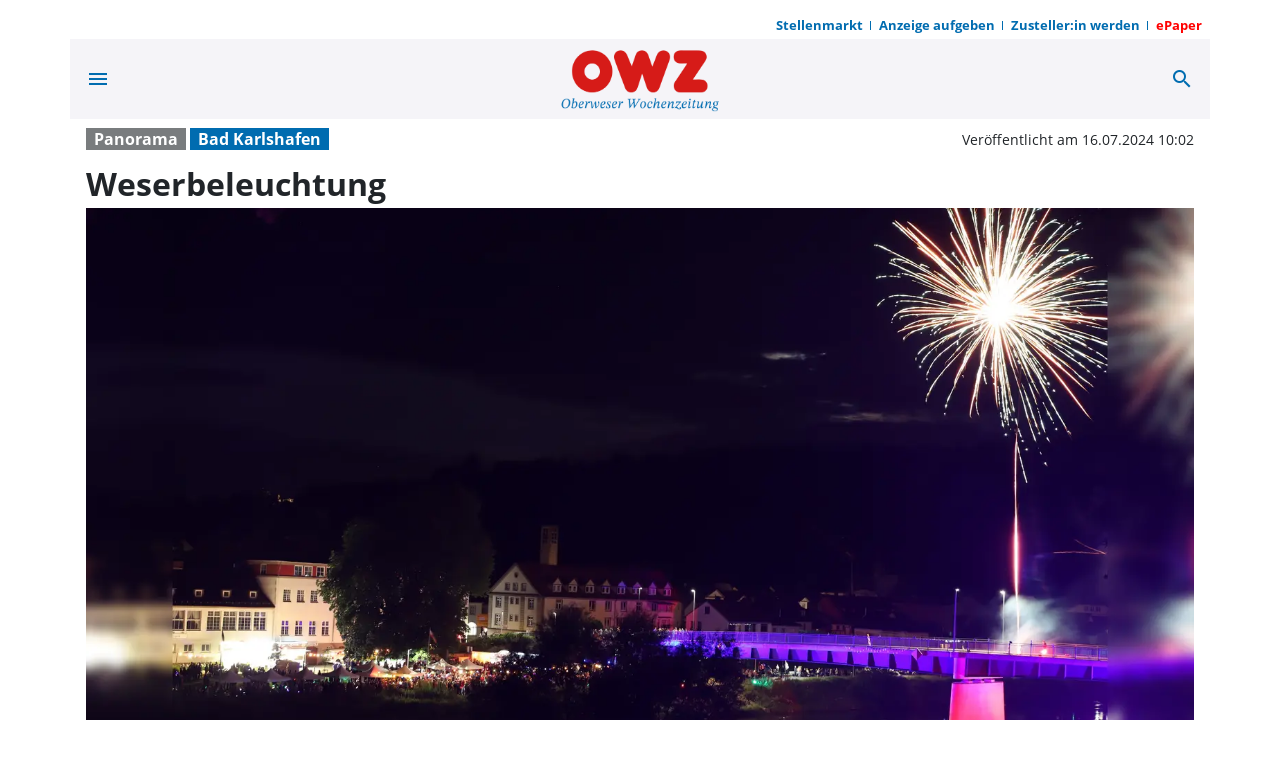

--- FILE ---
content_type: text/html; charset=utf-8
request_url: https://www.owz-zum-sonntag.de/weserbeleuchtung/cnt-id-ps-38befac3-1943-4223-ab02-a1261886dce0
body_size: 34642
content:
<!DOCTYPE html><!--suppress HtmlUnknownTarget --><html lang="de" data-critters-container=""><head><link _ngcontent-serverapp-c147244171="" rel="preload" href="/api/asset/public/media/TUdWaFpUZzFNek10WkRKaiMMzJLe3iPxjDAabyYHUD5CRcA_UDXU7DDrNqetS27l3b3lUa9CEa9P_bR2vNu8k-w9BZxwJSIOd-VEte3mPZ85FdI_Y5Ff0CcbqCw6cRv4__FRLFUlDMkfC8e9Vp3gSA==?width=400&amp;height=225&amp;format=webp" crossorigin="Anonymous" as="image">
  <meta charset="utf-8">
  <title>Weserbeleuchtung | OWZ zum Sonntag</title>
  <meta name="viewport" content="width=device-width, initial-scale=1">
  <style>body {display: none;}</style>
  
  <link rel="icon" id="appIcon" type="image/x-icon" href="/api/asset/public/media/TlRSaE5EQXpORFV0TTJReU2PYrjcYeZoKVYKPzw9sxSuYR5R7dNJLxAUGbjKg8hxg_9sZcBAE2AVb7-yhStuYjasBHoSNgLLy2_W0u5dCY7Kenqniw-uiViesMy1C-LskzP48PRVoOQi-28DykERkg==?preset=favicon">
  
<script type="text/javascript">
    const  settings = {"pageTitle":"OWZ zum Sonntag","favIconAssetUrl":"/api/asset/public/media/TlRSaE5EQXpORFV0TTJReU2PYrjcYeZoKVYKPzw9sxSuYR5R7dNJLxAUGbjKg8hxg_9sZcBAE2AVb7-yhStuYjasBHoSNgLLy2_W0u5dCY7Kenqniw-uiViesMy1C-LskzP48PRVoOQi-28DykERkg==?preset=favicon","mediaLabelAssetUrl":"/api/asset/public/media/T1dZeVptWXhNREF0TVRGbRdOP9CGnidCyxdP8S4M7fTs1-BXrV71XH-OnQPbmgachaBJ8bJRQ2cVw6pDYfIRDRDYAwYe28K7BjJroyVTmIOSIWoDmdnxwHDLxlva-aLN58TeeUXVFIPYdZ46Q2sFtA==","cropMode":"enclose","showLink4ArticleTeasers":true,"showAdditionalInfos4ArticlePreviews":false,"showPreviewMetadata":true,"articleTeaserMaxLines":6,"articleTeaserLinkText":"","id2HtmlContent":null,"articleButtonWidth":300,"articleButtonSpacing":25,"bfCacheValidityPeriod":3600,"resourceSeenEnabled":true,"wallDelay":1,"resourceChangeScript":null,"searchQueryPathPrefix":"/search/"};
    const  COOKIE_PROVIDERS = [{"id":"8MPMTFY0SF+mnL8NlJEHUw==","name":"HUP PS.Content #Insights","description":"#Insights misst die Leistung von redaktionellen Inhalten (Artikeln) indem es prüft, wie Nutzer mit diesen interagieren. (Lesedauer, Lesefortschritt)","url":"https://www.hup.de","essential":true,"version":1},{"id":"E+6tOU34TsCmEZHlW0HGVA==","name":"Google AdSense","description":"Wir verwenden Google Ad Sense um Anzeigen in unserem Angebot zu integrieren.","url":"https://www.google.com/intl/de_de/adsense/start/","essential":true,"version":2}];
    const  COOKIE_CONSENT_SETTINGS = {"type":"cookieConsentPresentationSettings","version":5,"title":"Helfen Sie uns mit Ihrer Zustimmung","introduction":"Um Ihnen eine optimale Webseite bieten zu können, setzen wir Cookies und vergleichbare Instrumente ein. Einige der eingesetzten Techniken sind essentiell für den technischen Betrieb unseres Webangebots.\n","footnote":"Mit „Alle akzeptieren“ erklären Sie Ihre Zustimmung zu dem unten genannten Zweck. Dies umfasst auch Ihre Einwilligung zur Datenverarbeitung außerhalb des EWR (Art. 49 (1) (a) DSGVO, Drittlandtransfer), wo das hohe europäische Datenschutzniveau nicht besteht. \nMit „Details…“ können Sie festlegen, welchen Zwecken Sie zustimmen und welchen nicht.\n\nWir und unsere Partner verarbeiten und übermitteln personenbezogene Daten (z.B. Identifier und Browserdaten). Damit können wir statistisch erfassen wie unsere Webseite genutzt wird und so unser Angebot laufend verbessern und finanzieren. Mit Ihrer Zustimmung dürfen wir und unsere Partner außerdem auch Informationen auf Ihrem Gerät speichern und/oder abrufen. Wir nutzen Social-Media-Tools und Dienste von anderen Anbietern, um Kartenausschnitte oder Videos anzeigen zu können und das Teilen von Inhalten zu ermöglichen. Sie können entscheiden, für welche dieser Zwecke wir Ihre Daten speichern und verarbeiten dürfen.\n\nUnter „Cookie Einstellungen“ können Sie Ihre Angaben jederzeit anpassen, ändern oder Datenverarbeitungen ablehnen. ","placeHolderTitle":"","placeHolderText":"","placeHolderAllowOnce":"","placeHolderAllowAlways":"","placeHolderFootnote":""};
    const  useDummyAds = false
    const device = {"os":"Mac","type":2,"isBot":true};
</script>
  
<script type="text/javascript">
    const  jwt = 'eyJhbGciOiJSUzI1NiJ9.eyJzY29wZSI6IiIsInNlc3Npb25JZCI6ImhwQ2p0N2l0ak5KN1YtUVN1VjE2M0hackt2Qm5xNkc3IiwiaXNzIjoiSnd0UGx1Z2luMiIsImV4cCI6MTc2ODg3Mjk5NH0.[base64]';
</script>
<style>:root{--swiper-theme-color:#007aff}:root{--swiper-navigation-size:44px}@charset "UTF-8";@font-face{font-family:Open Sans;font-style:italic;font-weight:400;font-display:swap;src:local(""),url(/assets/fonts/open-sans/open-sans-v25-latin-italic.woff2) format("woff2"),url(/assets/fonts/open-sans/open-sans-v25-latin-italic.woff) format("woff");unicode-range:U+0000-00FF,U+0131,U+0152-0153,U+02BB-02BC,U+02C6,U+02DA,U+02DC,U+2000-206F,U+2074,U+20AC,U+2122,U+2191,U+2193,U+2212,U+2215,U+FEFF,U+FFFD}@font-face{font-family:Open Sans;font-style:normal;font-weight:400;font-display:swap;src:local(""),url(/assets/fonts/open-sans/open-sans-v25-latin-regular.woff2) format("woff2"),url(/assets/fonts/open-sans/open-sans-v25-latin-regular.woff) format("woff");unicode-range:U+0000-00FF,U+0131,U+0152-0153,U+02BB-02BC,U+02C6,U+02DA,U+02DC,U+2000-206F,U+2074,U+20AC,U+2122,U+2191,U+2193,U+2212,U+2215,U+FEFF,U+FFFD}@font-face{font-family:Open Sans;font-style:normal;font-weight:700;font-display:swap;src:local(""),url(/assets/fonts/open-sans/open-sans-v25-latin-700.woff2) format("woff2"),url(/assets/fonts/open-sans/open-sans-v25-latin-700.woff) format("woff");unicode-range:U+0000-00FF,U+0131,U+0152-0153,U+02BB-02BC,U+02C6,U+02DA,U+02DC,U+2000-206F,U+2074,U+20AC,U+2122,U+2191,U+2193,U+2212,U+2215,U+FEFF,U+FFFD}@font-face{font-family:Open Sans;font-style:italic;font-weight:700;font-display:swap;src:local(""),url(/assets/fonts/open-sans/open-sans-v25-latin-700italic.woff2) format("woff2"),url(/assets/fonts/open-sans/open-sans-v25-latin-700italic.woff) format("woff");unicode-range:U+0000-00FF,U+0131,U+0152-0153,U+02BB-02BC,U+02C6,U+02DA,U+02DC,U+2000-206F,U+2074,U+20AC,U+2122,U+2191,U+2193,U+2212,U+2215,U+FEFF,U+FFFD}@font-face{font-family:Open Sans;font-style:normal;font-weight:400;font-display:swap;src:local(""),url(/assets/fonts/open-sans/open-sans-v25-latin-ext-regular.woff2) format("woff2"),url(/assets/fonts/open-sans/open-sans-v25-latin-ext-regular.woff) format("woff");unicode-range:U+0100-024F,U+0259,U+1E00-1EFF,U+2020,U+20A0-20AB,U+20AD-20CF,U+2113,U+2C60-2C7F,U+A720-A7FF}@font-face{font-family:Open Sans;font-style:italic;font-weight:400;font-display:swap;src:local(""),url(/assets/fonts/open-sans/open-sans-v25-latin-ext-italic.woff2) format("woff2"),url(/assets/fonts/open-sans/open-sans-v25-latin-ext-italic.woff) format("woff");unicode-range:U+0100-024F,U+0259,U+1E00-1EFF,U+2020,U+20A0-20AB,U+20AD-20CF,U+2113,U+2C60-2C7F,U+A720-A7FF}@font-face{font-family:Open Sans;font-style:normal;font-weight:700;font-display:swap;src:local(""),url(/assets/fonts/open-sans/open-sans-v25-latin-ext-700.woff2) format("woff2"),url(/assets/fonts/open-sans/open-sans-v25-latin-ext-700.woff) format("woff");unicode-range:U+0100-024F,U+0259,U+1E00-1EFF,U+2020,U+20A0-20AB,U+20AD-20CF,U+2113,U+2C60-2C7F,U+A720-A7FF}@font-face{font-family:Open Sans;font-style:italic;font-weight:700;font-display:swap;src:local(""),url(/assets/fonts/open-sans/open-sans-v25-latin-ext-700italic.woff2) format("woff2"),url(/assets/fonts/open-sans/open-sans-v25-latin-ext-700italic.woff) format("woff");unicode-range:U+0100-024F,U+0259,U+1E00-1EFF,U+2020,U+20A0-20AB,U+20AD-20CF,U+2113,U+2C60-2C7F,U+A720-A7FF}@font-face{font-family:Open Sans;font-style:normal;font-weight:400;font-display:swap;src:local(""),url(/assets/fonts/open-sans/open-sans-v25-cyrillic-regular.woff2) format("woff2"),url(/assets/fonts/open-sans/open-sans-v25-cyrillic-regular.woff) format("woff");unicode-range:U+0400-045F,U+0490-0491,U+04B0-04B1,U+2116}@font-face{font-family:Open Sans;font-style:italic;font-weight:400;font-display:swap;src:local(""),url(/assets/fonts/open-sans/open-sans-v25-cyrillic-italic.woff2) format("woff2"),url(/assets/fonts/open-sans/open-sans-v25-cyrillic-italic.woff) format("woff");unicode-range:U+0400-045F,U+0490-0491,U+04B0-04B1,U+2116}@font-face{font-family:Open Sans;font-style:normal;font-weight:700;font-display:swap;src:local(""),url(/assets/fonts/open-sans/open-sans-v25-cyrillic-700.woff2) format("woff2"),url(/assets/fonts/open-sans/open-sans-v25-cyrillic-700.woff) format("woff");unicode-range:U+0400-045F,U+0490-0491,U+04B0-04B1,U+2116}@font-face{font-family:Open Sans;font-style:italic;font-weight:700;font-display:swap;src:local(""),url(/assets/fonts/open-sans/open-sans-v25-cyrillic-700italic.woff2) format("woff2"),url(/assets/fonts/open-sans/open-sans-v25-cyrillic-700italic.woff) format("woff");unicode-range:U+0400-045F,U+0490-0491,U+04B0-04B1,U+2116}@font-face{font-family:Open Sans;font-style:normal;font-weight:400;font-display:swap;src:local(""),url(/assets/fonts/open-sans/open-sans-v25-cyrillic-ext-regular.woff2) format("woff2"),url(/assets/fonts/open-sans/open-sans-v25-cyrillic-ext-regular.woff) format("woff");unicode-range:U+0460-052F,U+1C80-1C88,U+20B4,U+2DE0-2DFF,U+A640-A69F,U+FE2E-FE2F}@font-face{font-family:Open Sans;font-style:italic;font-weight:400;font-display:swap;src:local(""),url(/assets/fonts/open-sans/open-sans-v25-cyrillic-ext-italic.woff2) format("woff2"),url(/assets/fonts/open-sans/open-sans-v25-cyrillic-ext-italic.woff) format("woff");unicode-range:U+0460-052F,U+1C80-1C88,U+20B4,U+2DE0-2DFF,U+A640-A69F,U+FE2E-FE2F}@font-face{font-family:Open Sans;font-style:normal;font-weight:700;font-display:swap;src:local(""),url(/assets/fonts/open-sans/open-sans-v25-cyrillic-ext-700.woff2) format("woff2"),url(/assets/fonts/open-sans/open-sans-v25-cyrillic-ext-700.woff) format("woff");unicode-range:U+0460-052F,U+1C80-1C88,U+20B4,U+2DE0-2DFF,U+A640-A69F,U+FE2E-FE2F}@font-face{font-family:Open Sans;font-style:italic;font-weight:700;font-display:swap;src:local(""),url(/assets/fonts/open-sans/open-sans-v25-cyrillic-ext-700italic.woff2) format("woff2"),url(/assets/fonts/open-sans/open-sans-v25-cyrillic-ext-700italic.woff) format("woff");unicode-range:U+0460-052F,U+1C80-1C88,U+20B4,U+2DE0-2DFF,U+A640-A69F,U+FE2E-FE2F}@font-face{font-family:Open Sans;font-style:normal;font-weight:400;font-display:swap;src:local(""),url(/assets/fonts/open-sans/open-sans-v25-greek-regular.woff2) format("woff2"),url(/assets/fonts/open-sans/open-sans-v25-greek-regular.woff) format("woff");unicode-range:U+0370-03FF}@font-face{font-family:Open Sans;font-style:italic;font-weight:400;font-display:swap;src:local(""),url(/assets/fonts/open-sans/open-sans-v25-greek-italic.woff2) format("woff2"),url(/assets/fonts/open-sans/open-sans-v25-greek-italic.woff) format("woff");unicode-range:U+0370-03FF}@font-face{font-family:Open Sans;font-style:normal;font-weight:700;font-display:swap;src:local(""),url(/assets/fonts/open-sans/open-sans-v25-greek-700.woff2) format("woff2"),url(/assets/fonts/open-sans/open-sans-v25-greek-700.woff) format("woff");unicode-range:U+0370-03FF}@font-face{font-family:Open Sans;font-style:italic;font-weight:700;font-display:swap;src:local(""),url(/assets/fonts/open-sans/open-sans-v25-greek-700italic.woff2) format("woff2"),url(/assets/fonts/open-sans/open-sans-v25-greek-700italic.woff) format("woff");unicode-range:U+0370-03FF}@font-face{font-family:Open Sans;font-style:normal;font-weight:400;font-display:swap;src:local(""),url(/assets/fonts/open-sans/open-sans-v25-greek-ext-regular.woff2) format("woff2"),url(/assets/fonts/open-sans/open-sans-v25-greek-ext-regular.woff) format("woff");unicode-range:U+1F00-1FFF}@font-face{font-family:Open Sans;font-style:italic;font-weight:400;font-display:swap;src:local(""),url(/assets/fonts/open-sans/open-sans-v25-greek-ext-italic.woff2) format("woff2"),url(/assets/fonts/open-sans/open-sans-v25-greek-ext-italic.woff) format("woff");unicode-range:U+1F00-1FFF}@font-face{font-family:Open Sans;font-style:normal;font-weight:700;font-display:swap;src:local(""),url(/assets/fonts/open-sans/open-sans-v25-greek-ext-700.woff2) format("woff2"),url(/assets/fonts/open-sans/open-sans-v25-greek-ext-700.woff) format("woff");unicode-range:U+1F00-1FFF}@font-face{font-family:Open Sans;font-style:italic;font-weight:700;font-display:swap;src:local(""),url(/assets/fonts/open-sans/open-sans-v25-greek-ext-700italic.woff2) format("woff2"),url(/assets/fonts/open-sans/open-sans-v25-greek-ext-700italic.woff) format("woff");unicode-range:U+1F00-1FFF}@font-face{font-family:Open Sans;font-style:normal;font-weight:400;font-display:swap;src:local(""),url(/assets/fonts/open-sans/open-sans-v25-vietnamese-regular.woff2) format("woff2"),url(/assets/fonts/open-sans/open-sans-v25-vietnamese-regular.woff) format("woff");unicode-range:U+0102-0103,U+0110-0111,U+0128-0129,U+0168-0169,U+01A0-01A1,U+01AF-01B0,U+1EA0-1EF9,U+20AB}@font-face{font-family:Open Sans;font-style:italic;font-weight:400;font-display:swap;src:local(""),url(/assets/fonts/open-sans/open-sans-v25-vietnamese-italic.woff2) format("woff2"),url(/assets/fonts/open-sans/open-sans-v25-vietnamese-italic.woff) format("woff");unicode-range:U+0102-0103,U+0110-0111,U+0128-0129,U+0168-0169,U+01A0-01A1,U+01AF-01B0,U+1EA0-1EF9,U+20AB}@font-face{font-family:Open Sans;font-style:normal;font-weight:700;font-display:swap;src:local(""),url(/assets/fonts/open-sans/open-sans-v25-vietnamese-700.woff2) format("woff2"),url(/assets/fonts/open-sans/open-sans-v25-vietnamese-700.woff) format("woff");unicode-range:U+0102-0103,U+0110-0111,U+0128-0129,U+0168-0169,U+01A0-01A1,U+01AF-01B0,U+1EA0-1EF9,U+20AB}@font-face{font-family:Open Sans;font-style:italic;font-weight:700;font-display:swap;src:local(""),url(/assets/fonts/open-sans/open-sans-v25-vietnamese-700italic.woff2) format("woff2"),url(/assets/fonts/open-sans/open-sans-v25-vietnamese-700italic.woff) format("woff");unicode-range:U+0102-0103,U+0110-0111,U+0128-0129,U+0168-0169,U+01A0-01A1,U+01AF-01B0,U+1EA0-1EF9,U+20AB}:root{--bs-blue:#0d6efd;--bs-indigo:#6610f2;--bs-purple:#6f42c1;--bs-pink:#d63384;--bs-red:#dc3545;--bs-orange:#fd7e14;--bs-yellow:#ffc107;--bs-green:#198754;--bs-teal:#20c997;--bs-cyan:#0dcaf0;--bs-black:#000;--bs-white:#fff;--bs-gray:#6c757d;--bs-gray-dark:#343a40;--bs-gray-100:#f8f9fa;--bs-gray-200:#e9ecef;--bs-gray-300:#dee2e6;--bs-gray-400:#ced4da;--bs-gray-500:#adb5bd;--bs-gray-600:#6c757d;--bs-gray-700:#495057;--bs-gray-800:#343a40;--bs-gray-900:#212529;--bs-primary:#0d6efd;--bs-secondary:#6c757d;--bs-success:#198754;--bs-info:#0dcaf0;--bs-warning:#ffc107;--bs-danger:#dc3545;--bs-light:#f8f9fa;--bs-dark:#212529;--bs-primary-rgb:13, 110, 253;--bs-secondary-rgb:108, 117, 125;--bs-success-rgb:25, 135, 84;--bs-info-rgb:13, 202, 240;--bs-warning-rgb:255, 193, 7;--bs-danger-rgb:220, 53, 69;--bs-light-rgb:248, 249, 250;--bs-dark-rgb:33, 37, 41;--bs-primary-text-emphasis:#052c65;--bs-secondary-text-emphasis:#2b2f32;--bs-success-text-emphasis:#0a3622;--bs-info-text-emphasis:#055160;--bs-warning-text-emphasis:#664d03;--bs-danger-text-emphasis:#58151c;--bs-light-text-emphasis:#495057;--bs-dark-text-emphasis:#495057;--bs-primary-bg-subtle:#cfe2ff;--bs-secondary-bg-subtle:#e2e3e5;--bs-success-bg-subtle:#d1e7dd;--bs-info-bg-subtle:#cff4fc;--bs-warning-bg-subtle:#fff3cd;--bs-danger-bg-subtle:#f8d7da;--bs-light-bg-subtle:#fcfcfd;--bs-dark-bg-subtle:#ced4da;--bs-primary-border-subtle:#9ec5fe;--bs-secondary-border-subtle:#c4c8cb;--bs-success-border-subtle:#a3cfbb;--bs-info-border-subtle:#9eeaf9;--bs-warning-border-subtle:#ffe69c;--bs-danger-border-subtle:#f1aeb5;--bs-light-border-subtle:#e9ecef;--bs-dark-border-subtle:#adb5bd;--bs-white-rgb:255, 255, 255;--bs-black-rgb:0, 0, 0;--bs-font-sans-serif:system-ui, -apple-system, "Segoe UI", Roboto, "Helvetica Neue", "Noto Sans", "Liberation Sans", Arial, sans-serif, "Apple Color Emoji", "Segoe UI Emoji", "Segoe UI Symbol", "Noto Color Emoji";--bs-font-monospace:SFMono-Regular, Menlo, Monaco, Consolas, "Liberation Mono", "Courier New", monospace;--bs-gradient:linear-gradient(180deg, rgba(255, 255, 255, .15), rgba(255, 255, 255, 0));--bs-body-font-family:var(--bs-font-sans-serif);--bs-body-font-size:1rem;--bs-body-font-weight:400;--bs-body-line-height:1.5;--bs-body-color:#212529;--bs-body-color-rgb:33, 37, 41;--bs-body-bg:#fff;--bs-body-bg-rgb:255, 255, 255;--bs-emphasis-color:#000;--bs-emphasis-color-rgb:0, 0, 0;--bs-secondary-color:rgba(33, 37, 41, .75);--bs-secondary-color-rgb:33, 37, 41;--bs-secondary-bg:#e9ecef;--bs-secondary-bg-rgb:233, 236, 239;--bs-tertiary-color:rgba(33, 37, 41, .5);--bs-tertiary-color-rgb:33, 37, 41;--bs-tertiary-bg:#f8f9fa;--bs-tertiary-bg-rgb:248, 249, 250;--bs-heading-color:inherit;--bs-link-color:#0d6efd;--bs-link-color-rgb:13, 110, 253;--bs-link-decoration:var(--pscp-link-text-decoration);--bs-link-hover-color:#0a58ca;--bs-link-hover-color-rgb:10, 88, 202;--bs-link-hover-decoration:var(--pscp-link-hover-text-decoration);--bs-code-color:#d63384;--bs-highlight-bg:#fff3cd;--bs-border-width:1px;--bs-border-style:solid;--bs-border-color:#dee2e6;--bs-border-color-translucent:rgba(0, 0, 0, .175);--bs-border-radius:var(--pscp-border-radius);--bs-border-radius-sm:var(--pscp-border-radius-sm);--bs-border-radius-lg:var(--pscp-border-radius-lg);--bs-border-radius-xl:1rem;--bs-border-radius-xxl:2rem;--bs-border-radius-2xl:var(--bs-border-radius-xxl);--bs-border-radius-pill:50rem;--bs-box-shadow:0 .5rem 1rem rgba(0, 0, 0, .15);--bs-box-shadow-sm:0 .125rem .25rem rgba(0, 0, 0, .075);--bs-box-shadow-lg:0 1rem 3rem rgba(0, 0, 0, .175);--bs-box-shadow-inset:inset 0 1px 2px rgba(0, 0, 0, .075);--bs-focus-ring-width:.25rem;--bs-focus-ring-opacity:.25;--bs-focus-ring-color:rgba(13, 110, 253, .25);--bs-form-valid-color:#198754;--bs-form-valid-border-color:#198754;--bs-form-invalid-color:#dc3545;--bs-form-invalid-border-color:#dc3545}*,*:before,*:after{box-sizing:border-box}body{margin:0;font-family:var(--bs-body-font-family);font-size:var(--bs-body-font-size);font-weight:var(--bs-body-font-weight);line-height:var(--bs-body-line-height);color:var(--bs-body-color);text-align:var(--bs-body-text-align);background-color:var(--bs-body-bg);-webkit-text-size-adjust:100%;-webkit-tap-highlight-color:rgba(0,0,0,0)}:root{--bs-breakpoint-xs:0;--bs-breakpoint-sm:576px;--bs-breakpoint-md:768px;--bs-breakpoint-lg:992px;--bs-breakpoint-xl:1200px}:root{--pscp-app-font-family:"Open Sans", sans-serif;--pscp-font-size-base:1rem;--pscp-font-size-xxl:1.5rem;--pscp-font-size-xl:1.375rem;--pscp-font-size-lg:1.25rem;--pscp-font-size-m:1rem;--pscp-font-size-sm:.875rem;--pscp-font-size-xs:.8125rem;--pscp-font-size-xxs:.75rem;--pscp-font-size-xxxs:.66rem;--pscp-h1-font-size:2.5rem;--pscp-h2-font-size:2rem;--pscp-h3-font-size:1.75rem;--pscp-h4-font-size:1.5rem;--pscp-h5-font-size:1.25rem;--pscp-h6-font-size:1rem;--pscp-icon-font-size-xxs:.75rem;--pscp-icon-font-size-xs:1rem;--pscp-icon-font-size-s:1.5rem;--pscp-icon-font-size-m:2rem;--pscp-icon-font-size-l:3rem;--pscp-icon-font-size-xl:4rem;--pscp-icon-font-size-xxl:6rem;--pscp-icon-font-size:24px;--pscp-space-xxs:.125rem;--pscp-space-xs:.25rem;--pscp-space-sm:.5rem;--pscp-space-m:1rem;--pscp-space-lg:1.5rem;--pscp-space-xl:2rem;--pscp-space-xxl:3rem;--pscp-size-xl:4rem;--pscp-size-l:3rem;--pscp-size-m:2rem;--pscp-size-s:1.5rem;--pscp-size-xs:1rem;--pscp-border-radius:.25rem;--pscp-border-radius-xxl:1.6rem;--pscp-border-radius-xl:.8rem;--pscp-border-radius-lg:.4rem;--pscp-border-radius-m:.3rem;--pscp-border-radius-sm:.25rem;--pscp-gutter-x:32px;--pscp-gutter-y:32px;--pscp-swiper-auto-slides-slide-width:300px;--vertical-gap:var(--pscp-space-m);--vertical-padding:var(--pscp-space-m);--pscp-internet-reference-video-aspect-ratio:16/9;--pscp-internet-reference-unkown-min-height:400px;--paragraph-margin-bottom:1rem;--label-margin-bottom:.5rem;--pscp-preview-container-rule-width:0px;--pscp-preview-outer-border-radius:initial;--pscp-preview-image-border-radius:initial;--pscp-preview-inner-gap:initial;--pscp-preview-text-margin:initial;--pscp-preview-image-margin:initial;--pscp-text-over-image-preview-headline-font:bold var(--pscp-h2-font-size) var(--pscp-app-font-family);--pscp-text-over-image-preview-headline-max-lines:3;--pscp-text-over-image-preview-teaser-font:var(--pscp-font-size-sm) var(--pscp-app-font-family);--pscp-text-over-image-preview-aspect-ratio:.6;--pscp-image-left-text-right-preview-headline-font:var(--pscp-font-size-lg) var(--pscp-app-font-family);--pscp-image-left-text-right-preview-headline-max-lines:2;--pscp-image-left-text-right-height-px:140;--pscp-image-top-text-bottom-preview-headline-font:bold var(--pscp-h5-font-size)/normal var(--pscp-app-font-family);--pscp-image-top-text-bottom-preview-teaser-font:var(--pscp-font-size-m) var(--pscp-app-font-family);--pscp-image-top-text-bottom-preview-image-aspect-ratio:16 / 9;--pscp-image-bottom-text-top-preview-headline-font:bold var(--pscp-h5-font-size)/normal var(--pscp-app-font-family);--pscp-image-bottom-text-top-preview-headline-max-lines:initial;--pscp-image-bottom-text-top-preview-teaser-font:var(--pscp-font-size-m) var(--pscp-app-font-family);--pscp-image-bottom-text-top-preview-image-aspect-ratio:.8;--pscp-text-only-preview-headline-line-height:normal;--pscp-text-only-preview-headline-font:bold var(--pscp-h5-font-size)/var(--pscp-text-only-preview-headline-line-height) var(--pscp-app-font-family);--pscp-text-only-preview-preview-headline-max-lines:initial;--pscp-text-only-preview-teaser-font:var(--pscp-font-size-m) var(--pscp-app-font-family);--pscp-premium-badge-width:64px;--pscp-premium-badge-vertical-spacing:8px;--pscp-premium-badge-horizontal-spacing:8px;--pscp-media-header-height:12px;--pscp-media-header-margin-bottom:1px;--pscp-vertical-media-space-to-content:var(--pscp-space-sm);--pscp-wall-transition:opacity .5s linear;--bs-body-font-family:var(--pscp-app-font-family);--bs-border-radius:var(--pscp-border-radius);--bs-border-radius-sm:var(--pscp-border-radius-sm);--bs-border-radius-lg:var(--pscp-border-radius-lg);--bs-border-radius-xl:var(--pscp-border-radius-xl);--bs-border-radius-2xl:var(--pscp-border-radius-xxl)}@media (min-width: 576px){:root{--pscp-container-max-width:540px}}@media (min-width: 768px){:root{--pscp-container-max-width:720px}}@media (min-width: 992px){:root{--pscp-container-max-width:960px}}@media (min-width: 1200px){:root{--pscp-container-max-width:1140px}}:root{--pscp-primary-color:#0098d0;--pscp-primary-color-rgb:0, 152, 208;--pscp-primary-contrast-color:white;--pscp-highlight-color:#e7383e;--pscp-highlight-contrast-color:white;--pscp-body-color:#212529;--pscp-body-color-rgb:33, 37, 41;--pscp-body-background-color:white;--pscp-body-background-color-rgb:255, 255, 255;--pscp-app-background-color:white;--pscp-app-background-color-rgb:255, 255, 255;--pscp-font-color:var(--pscp-body-color);--pscp-background-color:var(--pscp-app-background-color);--pscp-grey-1:#555;--pscp-grey-2:#888;--pscp-grey-3:#cccccc;--pscp-grey-4:#eee;--pscp-tint:rgb(255, 255, 255);--pscp-tint-rgb:255, 255, 255;--pscp-tint-5pct:rgba(var(--pscp-tint-rgb), .05);--pscp-tint-10pct:rgba(var(--pscp-tint-rgb), .1);--pscp-tint-20pct:rgba(var(--pscp-tint-rgb), .2);--pscp-tint-30pct:rgba(var(--pscp-tint-rgb), .3);--pscp-tint-40pct:rgba(var(--pscp-tint-rgb), .4);--pscp-tint-50pct:rgba(var(--pscp-tint-rgb), .5);--pscp-tint-60pct:rgba(var(--pscp-tint-rgb), .6);--pscp-tint-70pct:rgba(var(--pscp-tint-rgb), .7);--pscp-tint-80pct:rgba(var(--pscp-tint-rgb), .8);--pscp-tint-90pct:rgba(var(--pscp-tint-rgb), .9);--pscp-shade:rgb(33, 37, 41);--pscp-shade-rgb:33, 37, 41;--pscp-shade-5pct:rgba(var(--pscp-shade-rgb), .05);--pscp-shade-10pct:rgba(var(--pscp-shade-rgb), .1);--pscp-shade-20pct:rgba(var(--pscp-shade-rgb), .2);--pscp-shade-30pct:rgba(var(--pscp-shade-rgb), .3);--pscp-shade-40pct:rgba(var(--pscp-shade-rgb), .4);--pscp-shade-50pct:rgba(var(--pscp-shade-rgb), .5);--pscp-shade-60pct:rgba(var(--pscp-shade-rgb), .6);--pscp-shade-70pct:rgba(var(--pscp-shade-rgb), .7);--pscp-shade-80pct:rgba(var(--pscp-shade-rgb), .8);--pscp-shade-90pct:rgba(var(--pscp-shade-rgb), .9);--pscp-contrast-rgb:var(--pscp-shade-rgb);--pscp-converge-rgb:var(--pscp-tint-rgb);--pscp-contrast-5pct:rgba(var(--pscp-contrast-rgb), .05);--pscp-contrast-10pct:rgba(var(--pscp-contrast-rgb), .1);--pscp-contrast-20pct:rgba(var(--pscp-contrast-rgb), .2);--pscp-contrast-30pct:rgba(var(--pscp-contrast-rgb), .3);--pscp-contrast-40pct:rgba(var(--pscp-contrast-rgb), .4);--pscp-contrast-50pct:rgba(var(--pscp-contrast-rgb), .5);--pscp-contrast-60pct:rgba(var(--pscp-contrast-rgb), .6);--pscp-contrast-70pct:rgba(var(--pscp-contrast-rgb), .7);--pscp-contrast-80pct:rgba(var(--pscp-contrast-rgb), .8);--pscp-contrast-90pct:rgba(var(--pscp-contrast-rgb), .9);--pscp-contrast:rgba(var(--pscp-contrast-rgb), 1);--pscp-converge:rgba(var(--pscp-converge-rgb), 1);--loading-bar-color:var(--pscp-primary-color);--pscp-link-color:var(--pscp-body-color);--pscp-link-text-decoration:none;--pscp-link-hover-color:var(--pscp-primary-color);--pscp-link-hover-text-decoration:none;--link-focus-color:var(--pscp-body-color);--navigation-l1-color:var(--pscp-body-color);--navigation-l1-background-color:var(--pscp-body-background-color);--navigation-l1-hover-color:var(--pscp-primary-color);--navigation-l1-hover-background-color:var(--pscp-body-background-color);--navigation-l2-color:var(--pscp-body-color);--navigation-l2-background-color:var(--pscp-body-background-color);--navigation-l2-hover-color:var(--pscp-body-color);--navigation-l2-hover-background-color:var(--pscp-contrast-5pct);--footer-color:white;--footer-background-color:var(--pscp-primary-color);--embedded-article-preview-background-color:var(--pscp-contrast-10pct);--infobox-background:var(--pscp-contrast-10pct);--cookie-placeholder-box-background:var(--pscp-contrast-10pct);--matchticker-highlight:#e3f2fd;--pscp-asset-lightbox-font-color:var(--pscp-font-color);--pscp-asset-lightbox-background-color:var(--pscp-background-color);--pscp-wall-background-color:var(--pscp-app-background-color);--pscp-wall-backdrop-color:black;--pscp-wall-color:var(--pscp-font-color);--pscp-wall-link-color:var(--pscp-wall-color);--pscp-preview-container-rule-color:var(--pscp-contrast-30pct);--pscp-preview-teaser-box-4_highlight-preview-background-color:var(--pscp-grey-4);--bs-primary:var(--pscp-primary-color);--bs-primary-rgb:var(--pscp-primary-color-rgb);--bs-body-color-rgb:var(--pscp-body-color-rgb);--bs-body-bg-rgb:var(--pscp-app-background-color-rgb);--bs-body-color:var(--pscp-body-color);--bs-body-bg:var(--pscp-body-background-color);--bs-btn-bg:var(--pscp-contrast-5pct);--bs-link-color:var(--pscp-link-color);--bs-link-hover-color:var(--pscp-link-hover-color);--bs-border-color:var(--pscp-contrast-30pct);--bs-tertiary-bg:var(--bs-light)}@media all and (max-width: 576px){:root{--bs-body-bg:var(--pscp-app-background-color);--bs-body-bg-rgb:var(--pscp-app-background-color-rgb)}}</style><link rel="stylesheet" href="/styles.baf563361829a59b.css" media="print" onload="this.media='all'"><noscript><link rel="stylesheet" href="/styles.baf563361829a59b.css"></noscript><meta property="og:site_name" content="OWZ zum Sonntag"><meta property="og:title" content="Weserbeleuchtung | OWZ zum Sonntag"><meta property="twitter:card" content="summary"><meta property="twitter:title" content="Weserbeleuchtung | OWZ zum Sonntag"><meta property="keywords" content="Bad Karlshafen, Panorama"><meta property="og:url" content="https://www.owz-zum-sonntag.de/weserbeleuchtung/cnt-id-ps-38befac3-1943-4223-ab02-a1261886dce0"><meta name="thumbnail" content="https://www.owz-zum-sonntag.de/api/asset/public/media/TUdaaFlUTXhORGd0TXpabCYDBmDZ-9JGTlfRZOyNAlAmMMEAYNoXXYttrdBxhOAlZU2Q-wtGe6aCbMYo6ehFjsiAdkmaAkjiY5fmwcIcnqxEPah8gGq_IQJDxRBx8wwCCE_7kAjqm2z9_38wBK82mA==?preset=large16x9"><meta property="og:image" content="https://www.owz-zum-sonntag.de/api/asset/public/media/TUdaaFlUTXhORGd0TXpabCYDBmDZ-9JGTlfRZOyNAlAmMMEAYNoXXYttrdBxhOAlZU2Q-wtGe6aCbMYo6ehFjsiAdkmaAkjiY5fmwcIcnqxEPah8gGq_IQJDxRBx8wwCCE_7kAjqm2z9_38wBK82mA==?preset=large16x9"><meta property="twitter:image" content="https://www.owz-zum-sonntag.de/api/asset/public/media/TUdaaFlUTXhORGd0TXpabCYDBmDZ-9JGTlfRZOyNAlAmMMEAYNoXXYttrdBxhOAlZU2Q-wtGe6aCbMYo6ehFjsiAdkmaAkjiY5fmwcIcnqxEPah8gGq_IQJDxRBx8wwCCE_7kAjqm2z9_38wBK82mA==?preset=large16x9"><meta property="og:image:width" content="1600"><meta property="og:image:height" content="900"><meta property="og:type" content="article"><script type="application/ld+json">
{"@context":"https://schema.org","@type":"NewsArticle","headline":"Weserbeleuchtung","image":["https://www.owz-zum-sonntag.de/api/asset/public/media/TUdaaFlUTXhORGd0TXpabCYDBmDZ-9JGTlfRZOyNAlAmMMEAYNoXXYttrdBxhOAlZU2Q-wtGe6aCbMYo6ehFjsiAdkmaAkjiY5fmwcIcnqxEPah8gGq_IQJDxRBx8wwCCE_7kAjqm2z9_38wBK82mA==?preset=large16x9"],"isAccessibleForFree":"True"}
</script><link rel="canonical" href="https://www.owz-zum-sonntag.de/weserbeleuchtung/cnt-id-ps-38befac3-1943-4223-ab02-a1261886dce0"><meta property="max-image-preview" content="large"><meta property="max-video-preview" content="30"><meta property="max-snippet" content="350"><meta name="description" content="Im Rahmen der Feierlichkeiten zum 325-jährigen Jubiläum steht ein weiteres Highlight in Hessens nördlichster Stadt bevor. Am Samstag, dem 27. Juli, startet ab 18 Uhr die traditionelle Weserbeleuchtung an der Kurpromenade in Bad Karlshafen. Veranstaltet wird sie wieder vom Verein der Freiwilligen Feuerwehr Bad Karlshafen e.V. mit Unterstützung der Bad Karlshafen GmbH Gesellschaft für Standort und Marketing. Bis zum Höhepunkt der Veranstaltung, dem einzigartigen Brückenfeuerwerk, runden beleuchtete Wasserspiele, illuminierte Gebäudefassaden am gegenüberliegendem Weserufer sowie Lichterketten und Scheinwerfer auf dem Festgelände, aber auch die Diskoparty mit DJ Pit, das Programm ab. Zusätzlich werden Stände mit Essen und Getränken sowie Süßwaren und erstmals auch Cocktails von der Blaulichtbar angeboten. Den Gästen wird empfohlen, frühzeitig anzureisen, da die Parkplätze rund um die Kurpromenade erfahrungsgemäß schnell belegt sind. Die Veranstalter weisen darauf hin, dass während des Feuerwerks die Weserbrücke in Bad Karlshafen gesperrt wird und bitten schon jetzt um Verständnis für diese sicherheitsrelevante Maßnahme. Eine Durchfahrt für Rettungsdienste wird in dieser Zeit jedoch möglich sein. Die Veranstaltung lockte in den vergangenen Jahren immer über 1.000 Besucher an die Kurpromenade. Ein separater Eintritt wird nicht erhoben."><meta property="og:description" content="Im Rahmen der Feierlichkeiten zum 325-jährigen Jubiläum steht ein weiteres Highlight in Hessens nördlichster Stadt bevor. Am Samstag, dem 27. Juli, startet ab 18 Uhr die traditionelle Weserbeleuchtung an der Kurpromenade in Bad Karlshafen. Veranstaltet wird sie wieder vom Verein der Freiwilligen Feuerwehr Bad Karlshafen e.V. mit Unterstützung der Bad Karlshafen GmbH Gesellschaft für Standort und Marketing. Bis zum Höhepunkt der Veranstaltung, dem einzigartigen Brückenfeuerwerk, runden beleuchtete Wasserspiele, illuminierte Gebäudefassaden am gegenüberliegendem Weserufer sowie Lichterketten und Scheinwerfer auf dem Festgelände, aber auch die Diskoparty mit DJ Pit, das Programm ab. Zusätzlich werden Stände mit Essen und Getränken sowie Süßwaren und erstmals auch Cocktails von der Blaulichtbar angeboten. Den Gästen wird empfohlen, frühzeitig anzureisen, da die Parkplätze rund um die Kurpromenade erfahrungsgemäß schnell belegt sind. Die Veranstalter weisen darauf hin, dass während des Feuerwerks die Weserbrücke in Bad Karlshafen gesperrt wird und bitten schon jetzt um Verständnis für diese sicherheitsrelevante Maßnahme. Eine Durchfahrt für Rettungsdienste wird in dieser Zeit jedoch möglich sein. Die Veranstaltung lockte in den vergangenen Jahren immer über 1.000 Besucher an die Kurpromenade. Ein separater Eintritt wird nicht erhoben."><meta property="twitter:description" content="Im Rahmen der Feierlichkeiten zum 325-jährigen Jubiläum steht ein weiteres Highlight in Hessens nördlichster Stadt bevor. Am Samstag, dem 27. Juli, startet ab 18 Uhr die traditionelle Weserbeleuchtung an der Kurpromenade in Bad Karlshafen. Veranstaltet wird sie wieder vom Verein der Freiwilligen Feuerwehr Bad Karlshafen e.V. mit Unterstützung der Bad Karlshafen GmbH Gesellschaft für Standort und Marketing. Bis zum Höhepunkt der Veranstaltung, dem einzigartigen Brückenfeuerwerk, runden beleuchtete Wasserspiele, illuminierte Gebäudefassaden am gegenüberliegendem Weserufer sowie Lichterketten und Scheinwerfer auf dem Festgelände, aber auch die Diskoparty mit DJ Pit, das Programm ab. Zusätzlich werden Stände mit Essen und Getränken sowie Süßwaren und erstmals auch Cocktails von der Blaulichtbar angeboten. Den Gästen wird empfohlen, frühzeitig anzureisen, da die Parkplätze rund um die Kurpromenade erfahrungsgemäß schnell belegt sind. Die Veranstalter weisen darauf hin, dass während des Feuerwerks die Weserbrücke in Bad Karlshafen gesperrt wird und bitten schon jetzt um Verständnis für diese sicherheitsrelevante Maßnahme. Eine Durchfahrt für Rettungsdienste wird in dieser Zeit jedoch möglich sein. Die Veranstaltung lockte in den vergangenen Jahren immer über 1.000 Besucher an die Kurpromenade. Ein separater Eintritt wird nicht erhoben."><style ng-app-id="serverApp">[_nghost-serverApp-c2617533635]{--pscp-background-color: var(--pscp-app-background-color)}</style><style ng-app-id="serverApp">[_nghost-serverApp-c2071628769]{position:relative;display:block;pointer-events:none}[_nghost-serverApp-c2071628769]   .ngx-spinner[_ngcontent-serverApp-c2071628769]{transition:.35s linear all;display:block;position:absolute;top:5px;left:0px}[_nghost-serverApp-c2071628769]   .ngx-spinner[_ngcontent-serverApp-c2071628769]   .ngx-spinner-icon[_ngcontent-serverApp-c2071628769]{width:14px;height:14px;border:solid 2px transparent;border-top-color:inherit;border-left-color:inherit;border-radius:50%;-webkit-animation:_ngcontent-serverApp-c2071628769_loading-bar-spinner .4s linear infinite;animation:_ngcontent-serverApp-c2071628769_loading-bar-spinner .4s linear infinite}[_nghost-serverApp-c2071628769]   .ngx-bar[_ngcontent-serverApp-c2071628769]{transition:width .35s;position:absolute;top:0;left:0;width:100%;height:2px;border-bottom-right-radius:1px;border-top-right-radius:1px}[dir=rtl]   [_nghost-serverApp-c2071628769]   .ngx-bar[_ngcontent-serverApp-c2071628769]{right:0;left:unset}[fixed=true][_nghost-serverApp-c2071628769]{z-index:10002}[fixed=true][_nghost-serverApp-c2071628769]   .ngx-bar[_ngcontent-serverApp-c2071628769]{position:fixed}[fixed=true][_nghost-serverApp-c2071628769]   .ngx-spinner[_ngcontent-serverApp-c2071628769]{position:fixed;top:10px;left:10px}[dir=rtl]   [fixed=true][_nghost-serverApp-c2071628769]   .ngx-spinner[_ngcontent-serverApp-c2071628769]{right:10px;left:unset}@-webkit-keyframes _ngcontent-serverApp-c2071628769_loading-bar-spinner{0%{transform:rotate(0)}to{transform:rotate(360deg)}}@keyframes _ngcontent-serverApp-c2071628769_loading-bar-spinner{0%{transform:rotate(0)}to{transform:rotate(360deg)}}</style><style ng-app-id="serverApp">.cookie-consent{--bs-modal-width: calc(100% - 2 * var(--bs-modal-margin))}  .cookie-consent .modal-dialog-scrollable{height:initial}  .cookie-consent .preselected{background-color:var(--pscp-contrast-10pct)}  .cookie-consent .modal-body button{min-width:230px}  .cookie-consent .modal-footer button{min-width:230px}  .cookie-consent--details{display:flex!important;align-items:center}  .cookie-consent__main-dialog{display:flex;max-height:calc(100% - 2 * var(--bs-modal-margin));position:absolute;left:0;right:0;bottom:0}  .cookie-consent__details-dialog{display:flex;max-height:calc(100% - 2 * var(--bs-modal-margin))}  .cookie-consent__button-container-right{width:300px}  .cookie-consent__button-container-right button{width:100%}</style><style id="root-layout-styles">:root{--pscp-converge-rgb : var(--pscp-tint-rgb);--pscp-preview-inner-gap : var(--pscp-space-m);--pscp-primary-color : #006cb0;--pscp-contrast-rgb : var(--pscp-shade-rgb);--pscp-primary-color-rgb : 0, 108, 176;--pscp-preview-teaser-box-4_highlight-preview-background-color : #eee;}</style><style ng-app-id="serverApp">[_nghost-serverApp-c3809240517]{background-color:var(--pscp-background-color);color:var(--pscp-body-color)}</style><style ng-app-id="serverApp">.spacing-area[_ngcontent-serverApp-c1579510381]{background-color:var(--pscp-background-color)}</style><style ng-app-id="serverApp">.pscp-navigation{display:block;top:var(--pscp-sticky-navigation-position);z-index:var(--pscp-sticky-navigation-z-index)}  .pscp-navigation--sticky.pscp-navigation--sticky-scroll-independent{position:sticky}  .pscp-page-scroll-up .pscp-navigation--sticky{position:sticky}</style><style ng-app-id="serverApp">[_nghost-serverApp-c2758347376]{color:var(--pscp-font-color)}</style><style ng-app-id="serverApp">.scroll-to-top-button[_ngcontent-serverApp-c1257341495]{position:fixed;bottom:var(--pscp-size-m);right:var(--pscp-size-l);display:flex;border-radius:50%;padding:var(--pscp-space-sm);background:var(--pscp-primary-color);color:var(--pscp-primary-contrast-color);font-size:10px;visibility:hidden;opacity:0;transition-property:opacity,visibility;transition-delay:0s,.3s;transition-duration:.3s,0s;z-index:1030;-webkit-user-select:none;user-select:none}.show[_ngcontent-serverApp-c1257341495]{visibility:visible;opacity:1;transition-delay:0s,0s}@media (min-width: 576px){.scroll-to-top-button[_ngcontent-serverApp-c1257341495]{right:calc(50vw - var(--pscp-container-max-width) / 2 + var(--pscp-size-m))}}@media (min-width: 768px){.scroll-to-top-button[_ngcontent-serverApp-c1257341495]{right:calc(50vw - var(--pscp-container-max-width) / 2 + var(--pscp-size-m))}}@media (min-width: 992px){.scroll-to-top-button[_ngcontent-serverApp-c1257341495]{right:calc(50vw - var(--pscp-container-max-width) / 2 + var(--pscp-size-m))}}@media (min-width: 1200px){.scroll-to-top-button[_ngcontent-serverApp-c1257341495]{right:calc(50vw - var(--pscp-container-max-width) / 2 + var(--pscp-size-m))}}</style><style ng-app-id="serverApp">[_nghost-serverApp-c1007326439]{--separator-color: var(--pscp-font-color)}.root[_ngcontent-serverApp-c1007326439]{color:var(--pscp-font-color);background-color:var(--pscp-background-color)}.nav-root[_ngcontent-serverApp-c1007326439]{display:flex;flex-wrap:nowrap;justify-content:space-between;font-size:13px;font-weight:700;white-space:nowrap}.left[_ngcontent-serverApp-c1007326439]{display:flex;flex-shrink:1;overflow:hidden;max-width:100%}.right[_ngcontent-serverApp-c1007326439]{display:flex;flex-shrink:0;overflow:hidden;max-width:100%}.entries-container[_ngcontent-serverApp-c1007326439] > *[_ngcontent-serverApp-c1007326439]{display:flex;align-items:center}.entries-container[_ngcontent-serverApp-c1007326439] > *[_ngcontent-serverApp-c1007326439]:not(:last-child){position:relative}.entries-container[_ngcontent-serverApp-c1007326439] > *[_ngcontent-serverApp-c1007326439]:not(:last-child):after{border-left:solid var(--separator-color) 1px;content:"";position:absolute;top:5px;bottom:5px;right:0}.menu[_ngcontent-serverApp-c1007326439]{flex-shrink:1;position:relative}.menu-entries[_ngcontent-serverApp-c1007326439]{position:absolute;background:var(--pscp-background-color);z-index:500;display:flex;flex-direction:column}.menu-entries-hidden[_ngcontent-serverApp-c1007326439]{display:none}</style><style ng-app-id="serverApp">.pscp-navigation-entry[_ngcontent-serverApp-c2314480364]{-webkit-user-select:none;user-select:none;display:inline-flex;align-items:center;flex-wrap:nowrap;gap:var(--pscp-space-sm);cursor:pointer;padding:var(--pscp-navigation-entry-padding, 0);height:var(--pscp-navigation-entry-height, auto)}</style><style ng-app-id="serverApp">[_nghost-serverApp-c3797567500]{--l1-color: var(--pscp-font-color);--l1-background-color: var(--pscp-icon-image-navigation-dropdown-background-color, var(--pscp-background-color));--l1-hover-color: var(--pscp-link-hover-color);--l1-hover-background-color: transparent;--l1-text-transform: uppercase;--l1-navigation-entry-padding: var(--pscp-space-sm) var(--pscp-space-m);--l1-font: var(--pscp-main-navi-font, var(--pscp-app-font-family));--l2-color: var(--pscp-font-color);--l2-background-color: var(--l1-background-color);--l2-hover-color: var(--pscp-link-color);--l2-hover-background-color: var(--pscp-contrast-5pct);--l2-text-transform: initial;--l2-navigation-entry-padding: var(--pscp-space-xs) var(--pscp-space-lg);--l2-font: var(--pscp-main-navi-l2-font, var(--l1-font))}ul[_ngcontent-serverApp-c3797567500]{margin:initial;padding:initial}li[_ngcontent-serverApp-c3797567500]{list-style-type:none}.pscp-icon-image-navigation[_ngcontent-serverApp-c3797567500]{position:relative;background-color:var(--pscp-background-color);display:grid;grid-template-columns:1fr auto 1fr;grid-template-rows:1fr;grid-template-areas:"icon logo dummy";gap:var(--pscp-gutter-x);-webkit-user-select:none;user-select:none}.pscp-icon-image-navigation__dropdown_anchor[_ngcontent-serverApp-c3797567500]{position:absolute;width:var(--pscp-icon-image-navigation-dropdown-width, 100%);max-width:100%;top:100%;z-index:100;-webkit-backface-visibility:hidden;-webkit-transform-style:preserve-3d;backface-visibility:hidden;transform-style:preserve-3d;transition:none}@media screen and (min-width: 576px){.pscp-icon-image-navigation__dropdown_anchor[_ngcontent-serverApp-c3797567500]{width:var(--pscp-icon-image-navigation-dropdown-width, auto)}}.pscp-icon-image-navigation__level-1[_ngcontent-serverApp-c3797567500]{--pscp-font-color: var(--l1-color);--pscp-link-color: var(--l1-color);--dropdown-icon-color: var(--l1-color);--pscp-background-color: var(--l1-background-color);--pscp-link-hover-color: var(--l1-hover-color);--hover-background-color: var(--l1-hover-background-color);--text-transform: var(--l1-text-transform);--font: var(--l1-font);--pscp-navigation-entry-padding: var(--l1-navigation-entry-padding);background:var(--pscp-background-color);box-shadow:4px 4px 4px var(--pscp-contrast-30pct);width:100%}.pscp-icon-image-navigation__level-2[_ngcontent-serverApp-c3797567500]{--pscp-font-color: var(--l2-color);--pscp-link-color: var(--l2-color);--pscp-background-color: var(--l2-background-color);--pscp-link-hover-color: var(--l2-hover-color);--hover-background-color: var(--l2-hover-background-color);--text-transform: var(--l2-text-transform);--font: var(--l2-font);--pscp-navigation-entry-padding: var(--l2-navigation-entry-padding);position:relative;margin:0;padding:0;border-radius:0;border:none;background:initial}.pscp-icon-image-navigation__menu-icon-holder[_ngcontent-serverApp-c3797567500], .pscp-icon-image-navigation__right-icon-holder[_ngcontent-serverApp-c3797567500], .pscp-icon-image-navigation__dummy-holder[_ngcontent-serverApp-c3797567500]{min-height:0;display:flex;align-items:center}.pscp-icon-image-navigation__menu-icon-holder[_ngcontent-serverApp-c3797567500]{grid-area:icon;justify-content:left;cursor:pointer;color:var(--pscp-font-color)}.pscp-icon-image-navigation__menu-icon-holder[_ngcontent-serverApp-c3797567500]:hover{color:var(--pscp-link-hover-color)}.pscp-icon-image-navigation__dummy-holder[_ngcontent-serverApp-c3797567500]{grid-area:dummy;visibility:hidden}.pscp-icon-image-navigation__right-icon-holder[_ngcontent-serverApp-c3797567500]{height:100%;justify-content:right}.pscp-icon-image-navigation__image-holder[_ngcontent-serverApp-c3797567500]{grid-area:logo;min-height:0;display:flex;align-items:center;justify-content:center}.pscp-icon-image-navigation__image[_ngcontent-serverApp-c3797567500]{width:100%;height:100%;object-fit:contain;object-position:center}.pscp-icon-image-navigation__toggle[_ngcontent-serverApp-c3797567500]{cursor:pointer;display:flex;align-items:center;margin-right:-4px}.pscp-icon-image-navigation__toggle[_ngcontent-serverApp-c3797567500]:after{content:none}.pscp-icon-image-navigation__toggle-icon[_ngcontent-serverApp-c3797567500]{--pscp-icon-font-size: 32px;color:var(--dropdown-icon-color);padding:var(--pscp-navigation-entry-padding);padding-left:0;padding-bottom:0;padding-top:0}.pscp-icon-image-navigation__item.pscp-icon-image-navigation__item--clicked[_ngcontent-serverApp-c3797567500], .pscp-icon-image-navigation__item[_ngcontent-serverApp-c3797567500]:hover{--pscp-link-color: var(--pscp-link-hover-color);background-color:var(--hover-background-color);--dropdown-icon-color: var(--pscp-link-hover-color)}.pscp-icon-image-navigation__text-and-toggle[_ngcontent-serverApp-c3797567500]{display:flex;align-items:center}.pscp-icon-image-navigation__item-text[_ngcontent-serverApp-c3797567500]{display:flex;flex-grow:1;text-transform:var(--text-transform);font:var(--font)}.pscp-icon-image-navigation__secondary-navigation[_ngcontent-serverApp-c3797567500]{--pscp-background-color: var(--pscp-icon-image-navigation-secondary-background-color, var(--pscp-contrast-5pct));--pscp-link-color: var(--pscp-icon-image-navigation-secondary-font-color, var(--l1-color));--pscp-link-hover-color: var(--pscp-icon-image-navigation-secondary-hover-color, var(--l1-hover-color));--text-transform: initial;--font: var(--pscp-main-navi-secondary-font, var(--l1-font));background-color:var(--pscp-background-color);display:flex;align-items:center;justify-content:space-around;flex-wrap:wrap}</style><style ng-app-id="serverApp">[_nghost-serverApp-c1605074664]{--pscp-border-color: var(--pscp-font-color);--pscp-border-width: thick}.search-bar[_ngcontent-serverApp-c1605074664]{display:flex;width:100%;border-color:var(--pscp-border-color);border-style:solid;border-width:var(--pscp-border-width)}.search-button[_ngcontent-serverApp-c1605074664]{display:flex;align-items:center;justify-content:space-around;border:none;background-color:var(--pscp-border-color);color:var(--pscp-background-color);width:40px;margin:-1px}.query-input[_ngcontent-serverApp-c1605074664]{border-style:none;color:var(--pscp-font-color);background-color:var(--pscp-background-color)}.query-input[_ngcontent-serverApp-c1605074664]:focus{outline:none!important}</style><style ng-app-id="serverApp">.media-area[_ngcontent-serverApp-c1964294309]{color:var(--pscp-font-color);background-color:var(--pscp-background-color);margin-top:0!important;padding-top:var(--pscp-space-m)}</style><style ng-app-id="serverApp">[_nghost-serverApp-c2352711108]{--color: currentColor}.separator-area[_ngcontent-serverApp-c2352711108]{background-color:var(--pscp-background-color)}.separator[_ngcontent-serverApp-c2352711108]{width:100%;background-color:var(--color)}</style><style ng-app-id="serverApp">@charset "UTF-8";@media (max-width: 575.98px){.d-xs-only-none[_ngcontent-serverApp-c1994632363]{display:none!important}}@media (min-width: 576px) and (max-width: 767.98px){.d-sm-only-none[_ngcontent-serverApp-c1994632363]{display:none!important}}@media (min-width: 768px) and (max-width: 991.98px){.d-md-only-none[_ngcontent-serverApp-c1994632363]{display:none!important}}@media (min-width: 992px) and (max-width: 1199.98px){.d-lg-only-none[_ngcontent-serverApp-c1994632363]{display:none!important}}@media (min-width: 1200px){.d-xl-only-none[_ngcontent-serverApp-c1994632363]{display:none!important}}@media (max-width: 767.98px){.d-xs-to-sm-none[_ngcontent-serverApp-c1994632363]{display:none!important}}@media (max-width: 991.98px){.d-xs-to-md-none[_ngcontent-serverApp-c1994632363]{display:none!important}}@media (max-width: 1199.98px){.d-xs-to-lg-none[_ngcontent-serverApp-c1994632363]{display:none!important}}[_nghost-serverApp-c1994632363]{--l1-font-size: var(--pscp-font-size-xs);--l2-font-size: var(--pscp-font-size-xxs)}.portal-footer[_ngcontent-serverApp-c1994632363]{color:var(--pscp-font-color);background-color:var(--pscp-background-color);position:relative;z-index:99}.portal-footer[_ngcontent-serverApp-c1994632363]   .first[_ngcontent-serverApp-c1994632363]{font-weight:700;font-size:var(--l1-font-size)}.portal-footer[_ngcontent-serverApp-c1994632363]   .second[_ngcontent-serverApp-c1994632363]{font-size:var(--l2-font-size)}.portal-footer[_ngcontent-serverApp-c1994632363]   .second[_ngcontent-serverApp-c1994632363]   [_ngcontent-serverApp-c1994632363]:not(:last-child):after{content:", "}</style><style ng-app-id="serverApp">.article-layout-container[_ngcontent-serverApp-c1379452351]{background-color:var(--pscp-background-color)}</style><style ng-app-id="serverApp">.asset-lightbox{--pscp-font-color: var(--pscp-asset-lightbox-font-color, var(--pscp-tint));--pscp-background-color: var(--pscp-asset-lightbox-background-color, var(--pscp-shade));--pscp-overlay-text-inner-width: var(--pscp-container-max-width);--pscp-overlay-text-text-align: center;--_horizontal-control-pos: 10px;--_control-size: 44px;--bs-modal-bg: var(--pscp-background-color);--bs-modal-color: var(--pscp-font-color);--bs-modal-padding: var(--pscp-space-sm);--swiper-navigation-color: var(--pscp-primary-color);--swiper-pagination-color: var(--pscp-primary-color);--swiper-navigation-size: var(--_control-size);--swiper-pagination-bullet-inactive-color: var(--pscp-primary-color)}  .asset-lightbox .swiper{height:100%}  .asset-lightbox .swiper-button-prev{left:var(--_horizontal-control-pos)}  .asset-lightbox .swiper-button-next{right:var(--_horizontal-control-pos)}  .asset-lightbox .swiper-pagination{top:0;bottom:initial!important}  .asset-lightbox .swiper.swiper__zooming app-overlay-text,   .asset-lightbox .swiper-slide-zoomed app-overlay-text{display:none}  .asset-lightbox__wrapper{position:relative;width:100%;height:100%}  .asset-lightbox__close-button{position:absolute;cursor:pointer;top:0;right:0;color:var(--pscp-primary-color);line-height:var(--pscp-font-size-m);z-index:2;--bs-btn-padding-x: 0;--bs-btn-padding-y: 0;--bs-btn-hover-border-color: transparent}  .asset-lightbox__close-button span.material-icons{--scale: 1.8;width:calc(var(--pscp-icon-font-size) * var(--scale));height:calc(var(--pscp-icon-font-size) * var(--scale));font-size:calc(var(--pscp-icon-font-size) * var(--scale))}@media screen and (min-width: 768px){  .asset-lightbox{--bs-modal-padding: var(--pscp-space-m)}}</style><style ng-app-id="serverApp">.metadata-info[_ngcontent-serverApp-c2419593007]{white-space:nowrap;overflow:hidden;position:relative}.metadata-info[_ngcontent-serverApp-c2419593007] > a[_ngcontent-serverApp-c2419593007]{color:#fff}.metadata-info[_ngcontent-serverApp-c2419593007]:before{content:" ";width:var(--metadata-info-fader-width);height:100%;position:absolute;right:0;background:var(--pscp-background-color);mask-image:linear-gradient(to right,rgba(0,0,0,0),rgb(0,0,0));-webkit-mask-image:linear-gradient(to right,rgba(0,0,0,0),rgb(0,0,0))}.metadata-info--location[_ngcontent-serverApp-c2419593007]{background-color:var(--pscp-primary-color)}.metadata-info--department[_ngcontent-serverApp-c2419593007], .metadata-info--tag[_ngcontent-serverApp-c2419593007]{background-color:var(--pscp-contrast-60pct)}.date-info[_ngcontent-serverApp-c2419593007]{font-size:14px}</style><style ng-app-id="serverApp">[_nghost-serverApp-c3266619691]{-webkit-user-select:initial!important;user-select:initial!important}.headline__open-article-button[_ngcontent-serverApp-c3266619691]{display:inline-block;margin-left:var(--pscp-space-m)}</style><style ng-app-id="serverApp">.asset-slider__image-wrapper[_ngcontent-serverApp-c3194775913]{position:relative;width:100%;aspect-ratio:16/9}.asset-slider__image[_ngcontent-serverApp-c3194775913]{cursor:pointer;width:100%;height:100%;object-fit:contain;object-position:center}.asset-slider__text-below-image[_ngcontent-serverApp-c3194775913]{font-size:var(--pscp-font-size-xs);background-color:var(--pscp-contrast-10pct)}.asset-slider__right-text[_ngcontent-serverApp-c3194775913], .asset-slider__text-below-image[_ngcontent-serverApp-c3194775913], .asset-slider__overlay-text[_ngcontent-serverApp-c3194775913], .asset-slider__overlay-text-with-icon[_ngcontent-serverApp-c3194775913]{display:none}@media screen and (min-width: 768px){.asset-slider--desktop-two-lines-within-image[_ngcontent-serverApp-c3194775913]   .asset-slider__overlay-text[_ngcontent-serverApp-c3194775913]{display:initial}.asset-slider--desktop-underneath-image[_ngcontent-serverApp-c3194775913]   .asset-slider__text-below-image[_ngcontent-serverApp-c3194775913]{display:block}.asset-slider--desktop-right-of-image.asset-slider[_ngcontent-serverApp-c3194775913]{display:grid;grid-auto-columns:1fr;grid-template-columns:1.6fr .4fr;grid-template-rows:1fr;gap:var(--pscp-space-lg)}.asset-slider--desktop-right-of-image.asset-slider[_ngcontent-serverApp-c3194775913]   .asset-slider__swiper[_ngcontent-serverApp-c3194775913]{grid-area:1/1/2/2}.asset-slider--desktop-right-of-image.asset-slider[_ngcontent-serverApp-c3194775913]   .asset-slider__right-text[_ngcontent-serverApp-c3194775913]{grid-area:1/2/2/3;margin-bottom:20px;font-size:var(--pscp-font-size-xs);display:flex;flex-wrap:nowrap;justify-content:space-between;align-items:flex-end}.asset-slider--desktop-right-of-image[_ngcontent-serverApp-c3194775913]   .asset-slider__right-text[_ngcontent-serverApp-c3194775913]{display:block}.asset-slider--desktop-icon-and-overlay[_ngcontent-serverApp-c3194775913]   .asset-slider__overlay-text-with-icon[_ngcontent-serverApp-c3194775913]{display:initial}}@media screen and (max-width: 767px){.asset-slider--mobile-two-lines-within-image[_ngcontent-serverApp-c3194775913]   .asset-slider__overlay-text[_ngcontent-serverApp-c3194775913]{display:initial}.asset-slider--mobile-underneath-image[_ngcontent-serverApp-c3194775913]   .asset-slider__text-below-image[_ngcontent-serverApp-c3194775913]{display:block}.asset-slider--mobile-right-of-image.asset-slider[_ngcontent-serverApp-c3194775913]{display:grid;grid-auto-columns:1fr;grid-template-columns:1.6fr .4fr;grid-template-rows:1fr;gap:var(--pscp-space-lg)}.asset-slider--mobile-right-of-image.asset-slider[_ngcontent-serverApp-c3194775913]   .asset-slider__swiper[_ngcontent-serverApp-c3194775913]{grid-area:1/1/2/2}.asset-slider--mobile-right-of-image.asset-slider[_ngcontent-serverApp-c3194775913]   .asset-slider__right-text[_ngcontent-serverApp-c3194775913]{grid-area:1/2/2/3;margin-bottom:20px;font-size:var(--pscp-font-size-xs);display:flex;flex-wrap:nowrap;justify-content:space-between;align-items:flex-end}.asset-slider--mobile-right-of-image[_ngcontent-serverApp-c3194775913]   .asset-slider__right-text[_ngcontent-serverApp-c3194775913]{display:block}.asset-slider--mobile-icon-and-overlay[_ngcontent-serverApp-c3194775913]   .asset-slider__overlay-text-with-icon[_ngcontent-serverApp-c3194775913]{display:initial}}</style><style ng-app-id="serverApp">@keyframes _ngcontent-serverApp-c744909152_delay-overflow{0%{overflow:hidden}}.overlay-text[_ngcontent-serverApp-c744909152]{--line-height: 1.5em;--minimized-maximum-lines: 2;--maximized-maximum-lines: 99;--_outer-width: var(--pscp-overlay-text-outer-width, 100%);--_inner-width: var(--pscp-overlay-text-inner-width, 100%);--_text-align: var(--pscp-overlay-text-text-align, initial);--maximum-lines: var(--minimized-maximum-lines);line-height:var(--line-height);position:absolute;bottom:-1px;left:calc((100% - var(--_outer-width)) / 2);right:calc((100% - var(--_outer-width)) / 2);display:flex;justify-content:center;overflow:hidden;max-height:100%;z-index:1;-webkit-user-select:none;user-select:none}.overlay-text[_ngcontent-serverApp-c744909152]:after{position:absolute;content:"";height:400%;left:0;right:0;bottom:0;z-index:-1;background:var(--pscp-background-color);mask-image:linear-gradient(0deg,rgb(0,0,0),rgba(0,0,0,0));-webkit-mask-image:linear-gradient(0deg,rgb(0,0,0),rgba(0,0,0,0))}.overlay-text__inner-container[_ngcontent-serverApp-c744909152]{position:relative;width:var(--_inner-width)}.overlay-text__button[_ngcontent-serverApp-c744909152]{visibility:hidden}.overlay-text__button--visible[_ngcontent-serverApp-c744909152]   .overlay-text__button[_ngcontent-serverApp-c744909152]{visibility:visible}.overlay-text__maximized-icon[_ngcontent-serverApp-c744909152]{display:none}.overlay-text__minimized-icon[_ngcontent-serverApp-c744909152]{display:block}.overlay-text.overlay-text--maximized[_ngcontent-serverApp-c744909152]{--maximum-lines: var(--maximized-maximum-lines);display:flex}.overlay-text.overlay-text--maximized[_ngcontent-serverApp-c744909152]   .overlay-text__maximized-icon[_ngcontent-serverApp-c744909152]{display:block}.overlay-text.overlay-text--maximized[_ngcontent-serverApp-c744909152]   .overlay-text__minimized-icon[_ngcontent-serverApp-c744909152]{display:none}.overlay-text.overlay-text--maximized[_ngcontent-serverApp-c744909152]   .overlay-text__text-and-button[_ngcontent-serverApp-c744909152]{max-height:100%;overflow:auto;animation:.2s _ngcontent-serverApp-c744909152_delay-overflow}@media (hover: hover) and (pointer: fine){.overlay-text[_ngcontent-serverApp-c744909152]:hover{--maximum-lines: var(--maximized-maximum-lines);display:flex}.overlay-text[_ngcontent-serverApp-c744909152]:hover   .overlay-text__maximized-icon[_ngcontent-serverApp-c744909152]{display:block}.overlay-text[_ngcontent-serverApp-c744909152]:hover   .overlay-text__minimized-icon[_ngcontent-serverApp-c744909152]{display:none}.overlay-text[_ngcontent-serverApp-c744909152]:hover   .overlay-text__text-and-button[_ngcontent-serverApp-c744909152]{max-height:100%;overflow:auto;animation:.2s delay-overflow}}.overlay-text__text-and-button[_ngcontent-serverApp-c744909152]{position:relative}.overlay-text__text-and-button.overlay-text__text-and-button--check-overflow[_ngcontent-serverApp-c744909152]{--maximum-lines: var(--minimized-maximum-lines);position:absolute;bottom:0;width:100%;visibility:hidden}.overlay-text__text-and-button.overlay-text__text-and-button--check-overflow[_ngcontent-serverApp-c744909152]   *[_ngcontent-serverApp-c744909152]{visibility:hidden!important}.overlay-text__text[_ngcontent-serverApp-c744909152]{transition:max-height .2s ease;max-height:calc(var(--line-height) * var(--maximum-lines));min-height:calc(var(--line-height) * 1);text-align:var(--_text-align)}</style><style ng-app-id="serverApp">[_nghost-serverApp-c2818658726]{max-width:100%;--pscp-background-color: var(--infobox-background);--pscp-preview-background-color: transparent;--headline-font-size: var(--pscp-font-size-lg)}.headline[_ngcontent-serverApp-c2818658726]{color:var(--pscp-primary-color);font-weight:700;font-size:var(--headline-font-size)}.preview-slider-area[_ngcontent-serverApp-c2818658726]{background-color:var(--pscp-background-color);color:var(--pscp-font-color)}</style><style ng-app-id="serverApp">.preview-slider__space-between-provider[_ngcontent-serverApp-c799842496]{width:var(--pscp-gutter-x)}.preview-slider__preview-holder[_ngcontent-serverApp-c799842496]{height:100%}[_ngcontent-serverApp-c799842496]:not(.swiper--auto-slides)   .swiper-wrapper-placeholder[_ngcontent-serverApp-c799842496]{display:flex;gap:var(--pscp-gutter-x)}[_ngcontent-serverApp-c799842496]:not(.swiper--auto-slides)   .swiper-wrapper-placeholder[_ngcontent-serverApp-c799842496] > *[_ngcontent-serverApp-c799842496]{flex:1;min-width:0;height:initial}[_ngcontent-serverApp-c799842496]:not(.swiper--auto-slides)   .swiper-wrapper-placeholder[_ngcontent-serverApp-c799842496] > *[_ngcontent-serverApp-c799842496]:nth-child(n+4){display:none}@media screen and (max-width: 991px){[_ngcontent-serverApp-c799842496]:not(.swiper--auto-slides)   .swiper-wrapper-placeholder[_ngcontent-serverApp-c799842496] > *[_ngcontent-serverApp-c799842496]:nth-child(n+3){display:none}}@media screen and (max-width: 767px){[_ngcontent-serverApp-c799842496]:not(.swiper--auto-slides)   .swiper-wrapper-placeholder[_ngcontent-serverApp-c799842496] > *[_ngcontent-serverApp-c799842496]:nth-child(n+2){display:none}}</style><style ng-app-id="serverApp">.article-navigation[_ngcontent-serverApp-c1533892522]{position:relative;z-index:100}.article-navigation[_ngcontent-serverApp-c1533892522]   a[_ngcontent-serverApp-c1533892522]{font-size:.83em;white-space:nowrap}</style><style ng-app-id="serverApp">[_nghost-serverApp-c1490407167]{--_pscp-preview-background-color: var(--pscp-preview-high-prio-background-color, var(--pscp-preview-background-color, var(--pscp-preview-low-prio-background-color, var(--pscp-background-color))));min-width:0}</style><style ng-app-id="serverApp">[_nghost-serverApp-c147244171]{--fading-width: var(--pscp-size-l);--teaser-multiline-ellipsis-limit: var(--article-teaser-max-lines, 7)}[_nghost-serverApp-c147244171]:hover   .article-preview__teaser-text[_ngcontent-serverApp-c147244171]{color:var(--pscp-font-color)}[_nghost-serverApp-c147244171]:hover   h2[_ngcontent-serverApp-c147244171], [_nghost-serverApp-c147244171]:hover   h5[_ngcontent-serverApp-c147244171]{color:var(--pscp-link-hover-color)}h2[_ngcontent-serverApp-c147244171]{font-weight:700;font-size:var(--pscp-h5-font-size)}.article-preview[_ngcontent-serverApp-c147244171]{overflow:hidden;background-color:var(--_pscp-preview-background-color);border-radius:var(--pscp-preview-outer-border-radius);height:100%}.article-preview__metadata-container[_ngcontent-serverApp-c147244171]{--_default-margin-1: 0 0 var(--pscp-space-xs) 0;--_default-margin-2: var(--pscp-preview-text-margin, var(--_default-margin-1));margin:var(--pscp-preview-text-margin-image-top-text-bottom, var(--_default-margin-2))}.article-preview__image-container[_ngcontent-serverApp-c147244171]{display:block;width:100%;aspect-ratio:var(--pscp-image-top-text-bottom-preview-aspect-ratio, 16/9);margin-bottom:var(--pscp-space-sm)}.article-preview__image[_ngcontent-serverApp-c147244171]{width:100%;height:100%;object-fit:cover}.article-preview__link[_ngcontent-serverApp-c147244171]{display:block;height:100%}.article-preview__text-wrapper[_ngcontent-serverApp-c147244171]{margin:var(--pscp-preview-text-margin-image-top-text-bottom, var(--pscp-preview-text-margin))}.article-preview__text-wrapper[_ngcontent-serverApp-c147244171]:empty{display:none}.article-preview__headline[_ngcontent-serverApp-c147244171]{font:var(--pscp-preview-box-headline-common-font, var(--pscp-image-top-text-bottom-preview-headline-font))}.article-preview__teaser-text[_ngcontent-serverApp-c147244171]{margin-top:var(--pscp-space-sm);--multiline-ellipsis-limit: var(--teaser-multiline-ellipsis-limit)}.article-preview__additional-infos[_ngcontent-serverApp-c147244171]{margin-top:var(--pscp-space-xs)}</style><style ng-app-id="serverApp">@charset "UTF-8";[_nghost-serverApp-c3215230324]{--metadata-info-font-size: var(--pscp-font-size-xs);--pscp-link-color: var(--pscp-primary-color);text-transform:uppercase;font-size:var(--metadata-info-font-size);font-weight:700;overflow:hidden;text-overflow:ellipsis;white-space:nowrap}.metadata-item[_ngcontent-serverApp-c3215230324]:after{content:" \b7  "}.metadata-item[_ngcontent-serverApp-c3215230324]:last-of-type:after{content:""}</style></head>
<body class="show-body-after-css-load">
<app-root _nghost-serverapp-c2617533635="" ng-version="16.1.3" style="--pscp-article-teaser-link-text : &quot;> Weiter lesen&quot;;--pscp-media-label-url : url(&quot;/api/asset/public/media/T1dZeVptWXhNREF0TVRGbRdOP9CGnidCyxdP8S4M7fTs1-BXrV71XH-OnQPbmgachaBJ8bJRQ2cVw6pDYfIRDRDYAwYe28K7BjJroyVTmIOSIWoDmdnxwHDLxlva-aLN58TeeUXVFIPYdZ46Q2sFtA==&quot;);" class="" ng-server-context="ssr"><ngx-loading-bar _ngcontent-serverapp-c2617533635="" _nghost-serverapp-c2071628769="" fixed="true" style="color: var(--loading-bar-color);"><!----></ngx-loading-bar><app-fallback-h1 _ngcontent-serverapp-c2617533635="" _nghost-serverapp-c4274881575=""><!----></app-fallback-h1><router-outlet _ngcontent-serverapp-c2617533635=""></router-outlet><app-root-layout><app-html-layout-part _nghost-serverapp-c3809240517=""><!-- Navi Versalien -->
<style>
a.pscp-navigation-entry {
  text-transform: none;
}
</style></app-html-layout-part><app-spacing-layout-part _nghost-serverapp-c1579510381=""><div _ngcontent-serverapp-c1579510381="" class="container g-0 spacing-area pb-3"></div></app-spacing-layout-part><app-navigation-layout-part class="pscp-navigation d-xs-only-none d-sm-only-none pscp-navigation--sticky-scroll-independent" _nghost-serverapp-c4275201453=""><!----><app-spaced-out-service-navigation-layout-part-representation _ngcontent-serverapp-c4275201453="" _nghost-serverapp-c1007326439="" style="--bs-link-hover-color : #d61a18;--pscp-link-hover-color : #d61a18;--pscp-font-color : #006cb0;--pscp-link-color : #006cb0;--bs-link-color : #006cb0;"><div _ngcontent-serverapp-c1007326439="" class="root container container-no-padding"><div _ngcontent-serverapp-c1007326439="" class="nav-root"><div _ngcontent-serverapp-c1007326439="" class="d-flex d-sm-none flex-column"><button _ngcontent-serverapp-c1007326439="" class="icon-only-button ps-2"><span _ngcontent-serverapp-c1007326439="" class="material-icons">menu</span></button><div _ngcontent-serverapp-c1007326439="" class="menu"><div _ngcontent-serverapp-c1007326439="" class="menu-entries menu-entries-hidden"><!----></div></div></div><div _ngcontent-serverapp-c1007326439="" class="left entries-container d-none d-sm-flex"><!----></div><div _ngcontent-serverapp-c1007326439="" class="right entries-container"><div _ngcontent-serverapp-c1007326439=""><app-navigation-entry _ngcontent-serverapp-c1007326439="" _nghost-serverapp-c2314480364=""><!----><a _ngcontent-serverapp-c2314480364="" draggable="false" class="pscp-navigation-entry d-flex px-2" aria-label="Stellenmarkt" href="/stellenmarkt">Stellenmarkt</a><!----><!----><!----><!----><!----></app-navigation-entry></div><div _ngcontent-serverapp-c1007326439=""><app-navigation-entry _ngcontent-serverapp-c1007326439="" _nghost-serverapp-c2314480364=""><!----><a _ngcontent-serverapp-c2314480364="" draggable="false" class="pscp-navigation-entry d-flex px-2" aria-label="Anzeige aufgeben" href="/webanzeigen">Anzeige aufgeben</a><!----><!----><!----><!----><!----></app-navigation-entry></div><div _ngcontent-serverapp-c1007326439=""><app-navigation-entry _ngcontent-serverapp-c1007326439="" _nghost-serverapp-c2314480364=""><!----><!----><a _ngcontent-serverapp-c2314480364="" draggable="false" target="_blank" class="pscp-navigation-entry d-flex px-2" href="https://www.owz-zum-sonntag.de/form/id/715658db-fa9e-4b09-811d-4f0d7a89ab7e" aria-label="Zusteller:in werden">Zusteller:in werden</a><!----><!----><!----><!----></app-navigation-entry></div><div _ngcontent-serverapp-c1007326439=""><app-navigation-entry _ngcontent-serverapp-c1007326439="" _nghost-serverapp-c2314480364=""><!----><a _ngcontent-serverapp-c2314480364="" draggable="false" class="pscp-navigation-entry d-flex px-2" aria-label="ePaper" href="/epaper"><span style="color:#F00;">ePaper</span></a><!----><!----><!----><!----><!----></app-navigation-entry></div><!----></div></div></div></app-spaced-out-service-navigation-layout-part-representation><!----><!----><!----><!----><!----></app-navigation-layout-part><app-spacing-layout-part _nghost-serverapp-c1579510381="" class="d-xs-only-none d-sm-only-none"><div _ngcontent-serverapp-c1579510381="" class="container g-0 spacing-area pb-1"></div></app-spacing-layout-part><app-navigation-layout-part class="pscp-navigation d-xs-only-none d-sm-only-none pscp-navigation--sticky pscp-navigation--sticky-scroll-independent" _nghost-serverapp-c4275201453="" style="--pscp-sticky-navigation-position : 0px;--pscp-sticky-navigation-z-index : 120;"><!----><!----><!----><app-icon-image-main-navigation-layout-part-representation _ngcontent-serverapp-c4275201453="" _nghost-serverapp-c3797567500="" style="--bs-link-hover-color : #d61a18;--pscp-link-hover-color : #d61a18;--pscp-background-color : #f5f4f8;--pscp-font-color : #006cb0;--pscp-link-color : #006cb0;--bs-link-color : #006cb0;"><nav _ngcontent-serverapp-c3797567500="" class="pscp-icon-image-navigation container" style="height: 80px;"><div _ngcontent-serverapp-c3797567500="" class="pscp-icon-image-navigation__menu-icon-holder"><span class="material-icons">menu</span></div><h1 _ngcontent-serverapp-c3797567500="" class="pscp-icon-image-navigation__image-holder"><a _ngcontent-serverapp-c3797567500="" class="w-100 h-100" href="/"><img _ngcontent-serverapp-c3797567500="" aria-label="Home" class="pscp-icon-image-navigation__image" src="/api/asset/public/media/WVRReFlUWTFZamN0WmpBNTTcsPB6cRGvx_Nqc-0XDuVwyzDTtOY7vhQtL6aD0GDythXAUM_iDgl3O5Rsd_Wq2JWSTIw3Uo4OnlePV2BtEmTIlP6gwkqMFNa3sqxw45Yi906ay-cIqECN0l6RlsB_Kw==?preset=height100&amp;format=webp" alt="OWZ zum Sonntag"></a><span _ngcontent-serverapp-c3797567500="" class="visually-hidden">Weserbeleuchtung | OWZ zum Sonntag</span><!----></h1><!----><!----><div _ngcontent-serverapp-c3797567500="" class="pscp-icon-image-navigation__right-icon-holder"><app-navigation-entry _ngcontent-serverapp-c3797567500="" class="h-100" _nghost-serverapp-c2314480364=""><!----><!----><!----><a _ngcontent-serverapp-c2314480364="" class="pscp-navigation-entry h-100"><span class="material-icons">search</span></a><!----><!----><!----></app-navigation-entry></div><!----><!----><div _ngcontent-serverapp-c3797567500="" class="pscp-icon-image-navigation__dropdown_anchor"><ul _ngcontent-serverapp-c3797567500="" ngbdropdown="" class="pscp-icon-image-navigation__level-1 collapse"><li _ngcontent-serverapp-c3797567500="" ngbdropdown="" class="pscp-icon-image-navigation__item"><div _ngcontent-serverapp-c3797567500="" class="pscp-icon-image-navigation__text-and-toggle"><app-navigation-entry _ngcontent-serverapp-c3797567500="" class="pscp-icon-image-navigation__item-text" _nghost-serverapp-c2314480364=""><!----><a _ngcontent-serverapp-c2314480364="" draggable="false" class="pscp-navigation-entry w-100" aria-label="Zur Startseite!" href="/"><span class="material-icons">home</span></a><!----><!----><!----><!----><!----></app-navigation-entry><!----><!----><!----></div><!----></li><li _ngcontent-serverapp-c3797567500="" ngbdropdown="" class="pscp-icon-image-navigation__item"><div _ngcontent-serverapp-c3797567500="" class="pscp-icon-image-navigation__text-and-toggle"><app-navigation-entry _ngcontent-serverapp-c3797567500="" class="pscp-icon-image-navigation__item-text" _nghost-serverapp-c2314480364=""><!----><a _ngcontent-serverapp-c2314480364="" draggable="false" class="pscp-navigation-entry w-100" aria-label="Lokales" href="/lokales">Lokales</a><!----><!----><!----><!----><!----></app-navigation-entry><!----><!----><!----></div><!----></li><li _ngcontent-serverapp-c3797567500="" ngbdropdown="" class="pscp-icon-image-navigation__item"><div _ngcontent-serverapp-c3797567500="" class="pscp-icon-image-navigation__text-and-toggle"><app-navigation-entry _ngcontent-serverapp-c3797567500="" class="pscp-icon-image-navigation__item-text" _nghost-serverapp-c2314480364=""><!----><a _ngcontent-serverapp-c2314480364="" draggable="false" class="pscp-navigation-entry w-100" aria-label="Events" href="/veranstaltungen">Events</a><!----><!----><!----><!----><!----></app-navigation-entry><!----><!----><!----></div><!----></li><li _ngcontent-serverapp-c3797567500="" ngbdropdown="" class="pscp-icon-image-navigation__item"><div _ngcontent-serverapp-c3797567500="" class="pscp-icon-image-navigation__text-and-toggle"><app-navigation-entry _ngcontent-serverapp-c3797567500="" class="pscp-icon-image-navigation__item-text" _nghost-serverapp-c2314480364=""><!----><a _ngcontent-serverapp-c2314480364="" draggable="false" class="pscp-navigation-entry w-100" aria-label="Bildergalerien" href="/bildergalerien">Bildergalerien</a><!----><!----><!----><!----><!----></app-navigation-entry><!----><!----><!----></div><!----></li><li _ngcontent-serverapp-c3797567500="" ngbdropdown="" class="pscp-icon-image-navigation__item"><div _ngcontent-serverapp-c3797567500="" class="pscp-icon-image-navigation__text-and-toggle"><app-navigation-entry _ngcontent-serverapp-c3797567500="" class="pscp-icon-image-navigation__item-text" _nghost-serverapp-c2314480364=""><!----><a _ngcontent-serverapp-c2314480364="" draggable="false" class="pscp-navigation-entry w-100" aria-label="Stellenmarkt" href="/stellenmarkt">Stellenmarkt</a><!----><!----><!----><!----><!----></app-navigation-entry><!----><!----><!----></div><!----></li><li _ngcontent-serverapp-c3797567500="" ngbdropdown="" class="pscp-icon-image-navigation__item"><div _ngcontent-serverapp-c3797567500="" class="pscp-icon-image-navigation__text-and-toggle"><app-navigation-entry _ngcontent-serverapp-c3797567500="" class="pscp-icon-image-navigation__item-text" _nghost-serverapp-c2314480364=""><!----><a _ngcontent-serverapp-c2314480364="" draggable="false" class="pscp-navigation-entry w-100" aria-label="Kleinanzeigen" href="/webanzeigen">Kleinanzeigen</a><!----><!----><!----><!----><!----></app-navigation-entry><!----><!----><!----></div><!----></li><li _ngcontent-serverapp-c3797567500="" ngbdropdown="" class="pscp-icon-image-navigation__item"><div _ngcontent-serverapp-c3797567500="" class="pscp-icon-image-navigation__text-and-toggle"><app-navigation-entry _ngcontent-serverapp-c3797567500="" class="pscp-icon-image-navigation__item-text" _nghost-serverapp-c2314480364=""><!----><a _ngcontent-serverapp-c2314480364="" draggable="false" class="pscp-navigation-entry w-100" aria-label="Familienanzeigen" href="/famanzeigen">Familienanzeigen</a><!----><!----><!----><!----><!----></app-navigation-entry><!----><!----><!----></div><!----></li><li _ngcontent-serverapp-c3797567500="" ngbdropdown="" class="pscp-icon-image-navigation__item"><div _ngcontent-serverapp-c3797567500="" class="pscp-icon-image-navigation__text-and-toggle"><app-navigation-entry _ngcontent-serverapp-c3797567500="" class="pscp-icon-image-navigation__item-text" _nghost-serverapp-c2314480364=""><!----><a _ngcontent-serverapp-c2314480364="" draggable="false" class="pscp-navigation-entry w-100" aria-label="ePaper" href="/epaper"><span style="color:#F00;">ePaper</span></a><!----><!----><!----><!----><!----></app-navigation-entry><!----><!----><!----></div><!----></li><li _ngcontent-serverapp-c3797567500="" ngbdropdown="" class="pscp-icon-image-navigation__item"><div _ngcontent-serverapp-c3797567500="" class="pscp-icon-image-navigation__text-and-toggle"><app-navigation-entry _ngcontent-serverapp-c3797567500="" class="pscp-icon-image-navigation__item-text" _nghost-serverapp-c2314480364=""><!----><a _ngcontent-serverapp-c2314480364="" draggable="false" class="pscp-navigation-entry w-100" aria-label="Sonderthemen" href="/sonderthemen">Sonderthemen</a><!----><!----><!----><!----><!----></app-navigation-entry><!----><!----><!----></div><!----></li><!----><!----></ul><!----></div></nav><!----><!----></app-icon-image-main-navigation-layout-part-representation><!----><!----><!----></app-navigation-layout-part><app-navigation-layout-part class="pscp-navigation d-md-only-none d-lg-only-none d-xl-only-none pscp-navigation--sticky-scroll-independent" _nghost-serverapp-c4275201453=""><!----><!----><!----><app-icon-image-main-navigation-layout-part-representation _ngcontent-serverapp-c4275201453="" _nghost-serverapp-c3797567500="" style="--bs-link-hover-color : #d61a18;--pscp-link-hover-color : #d61a18;--pscp-background-color : #f5f4f8;--pscp-font-color : #006cb0;--pscp-link-color : #006cb0;--bs-link-color : #006cb0;"><nav _ngcontent-serverapp-c3797567500="" class="pscp-icon-image-navigation container" style="height: 64px;"><div _ngcontent-serverapp-c3797567500="" class="pscp-icon-image-navigation__menu-icon-holder"><span class="material-icons">menu</span></div><!----><div _ngcontent-serverapp-c3797567500="" class="pscp-icon-image-navigation__image-holder"><a _ngcontent-serverapp-c3797567500="" class="w-100 h-100" href="/"><img _ngcontent-serverapp-c3797567500="" aria-label="Home" class="pscp-icon-image-navigation__image" src="/api/asset/public/media/WVRReFlUWTFZamN0WmpBNTTcsPB6cRGvx_Nqc-0XDuVwyzDTtOY7vhQtL6aD0GDythXAUM_iDgl3O5Rsd_Wq2JWSTIw3Uo4OnlePV2BtEmTIlP6gwkqMFNa3sqxw45Yi906ay-cIqECN0l6RlsB_Kw==?preset=height100&amp;format=webp" alt="OWZ zum Sonntag"></a><span _ngcontent-serverapp-c3797567500="" class="visually-hidden">Weserbeleuchtung | OWZ zum Sonntag</span><!----></div><!----><div _ngcontent-serverapp-c3797567500="" class="pscp-icon-image-navigation__right-icon-holder"><app-navigation-entry _ngcontent-serverapp-c3797567500="" class="h-100" _nghost-serverapp-c2314480364=""><!----><!----><!----><a _ngcontent-serverapp-c2314480364="" class="pscp-navigation-entry h-100"><span class="material-icons">search</span></a><!----><!----><!----></app-navigation-entry></div><!----><!----><div _ngcontent-serverapp-c3797567500="" class="pscp-icon-image-navigation__dropdown_anchor"><ul _ngcontent-serverapp-c3797567500="" ngbdropdown="" class="pscp-icon-image-navigation__level-1 collapse"><li _ngcontent-serverapp-c3797567500="" ngbdropdown="" class="pscp-icon-image-navigation__item"><div _ngcontent-serverapp-c3797567500="" class="pscp-icon-image-navigation__text-and-toggle"><app-navigation-entry _ngcontent-serverapp-c3797567500="" class="pscp-icon-image-navigation__item-text" _nghost-serverapp-c2314480364=""><!----><a _ngcontent-serverapp-c2314480364="" draggable="false" class="pscp-navigation-entry w-100" aria-label="Zur Startseite!" href="/"><span class="material-icons">home</span></a><!----><!----><!----><!----><!----></app-navigation-entry><!----><!----><!----></div><!----></li><li _ngcontent-serverapp-c3797567500="" ngbdropdown="" class="pscp-icon-image-navigation__item"><div _ngcontent-serverapp-c3797567500="" class="pscp-icon-image-navigation__text-and-toggle"><app-navigation-entry _ngcontent-serverapp-c3797567500="" class="pscp-icon-image-navigation__item-text" _nghost-serverapp-c2314480364=""><!----><a _ngcontent-serverapp-c2314480364="" draggable="false" class="pscp-navigation-entry w-100" aria-label="Lokales" href="/lokales">Lokales</a><!----><!----><!----><!----><!----></app-navigation-entry><!----><!----><!----></div><!----></li><li _ngcontent-serverapp-c3797567500="" ngbdropdown="" class="pscp-icon-image-navigation__item"><div _ngcontent-serverapp-c3797567500="" class="pscp-icon-image-navigation__text-and-toggle"><app-navigation-entry _ngcontent-serverapp-c3797567500="" class="pscp-icon-image-navigation__item-text" _nghost-serverapp-c2314480364=""><!----><a _ngcontent-serverapp-c2314480364="" draggable="false" class="pscp-navigation-entry w-100" aria-label="Events" href="/veranstaltungen">Events</a><!----><!----><!----><!----><!----></app-navigation-entry><!----><!----><!----></div><!----></li><li _ngcontent-serverapp-c3797567500="" ngbdropdown="" class="pscp-icon-image-navigation__item"><div _ngcontent-serverapp-c3797567500="" class="pscp-icon-image-navigation__text-and-toggle"><app-navigation-entry _ngcontent-serverapp-c3797567500="" class="pscp-icon-image-navigation__item-text" _nghost-serverapp-c2314480364=""><!----><a _ngcontent-serverapp-c2314480364="" draggable="false" class="pscp-navigation-entry w-100" aria-label="Bildergalerien" href="/bildergalerien">Bildergalerien</a><!----><!----><!----><!----><!----></app-navigation-entry><!----><!----><!----></div><!----></li><li _ngcontent-serverapp-c3797567500="" ngbdropdown="" class="pscp-icon-image-navigation__item"><div _ngcontent-serverapp-c3797567500="" class="pscp-icon-image-navigation__text-and-toggle"><app-navigation-entry _ngcontent-serverapp-c3797567500="" class="pscp-icon-image-navigation__item-text" _nghost-serverapp-c2314480364=""><!----><a _ngcontent-serverapp-c2314480364="" draggable="false" class="pscp-navigation-entry w-100" aria-label="Stellenmarkt" href="/stellenmarkt">Stellenmarkt</a><!----><!----><!----><!----><!----></app-navigation-entry><!----><!----><!----></div><!----></li><li _ngcontent-serverapp-c3797567500="" ngbdropdown="" class="pscp-icon-image-navigation__item"><div _ngcontent-serverapp-c3797567500="" class="pscp-icon-image-navigation__text-and-toggle"><app-navigation-entry _ngcontent-serverapp-c3797567500="" class="pscp-icon-image-navigation__item-text" _nghost-serverapp-c2314480364=""><!----><a _ngcontent-serverapp-c2314480364="" draggable="false" class="pscp-navigation-entry w-100" aria-label="Kleinanzeigen" href="/webanzeigen">Kleinanzeigen</a><!----><!----><!----><!----><!----></app-navigation-entry><!----><!----><!----></div><!----></li><li _ngcontent-serverapp-c3797567500="" ngbdropdown="" class="pscp-icon-image-navigation__item"><div _ngcontent-serverapp-c3797567500="" class="pscp-icon-image-navigation__text-and-toggle"><app-navigation-entry _ngcontent-serverapp-c3797567500="" class="pscp-icon-image-navigation__item-text" _nghost-serverapp-c2314480364=""><!----><a _ngcontent-serverapp-c2314480364="" draggable="false" class="pscp-navigation-entry w-100" aria-label="Familienanzeigen" href="/famanzeigen">Familienanzeigen</a><!----><!----><!----><!----><!----></app-navigation-entry><!----><!----><!----></div><!----></li><li _ngcontent-serverapp-c3797567500="" ngbdropdown="" class="pscp-icon-image-navigation__item"><div _ngcontent-serverapp-c3797567500="" class="pscp-icon-image-navigation__text-and-toggle"><app-navigation-entry _ngcontent-serverapp-c3797567500="" class="pscp-icon-image-navigation__item-text" _nghost-serverapp-c2314480364=""><!----><a _ngcontent-serverapp-c2314480364="" draggable="false" class="pscp-navigation-entry w-100" aria-label="ePaper" href="/epaper"><span style="color:#F00;">ePaper</span></a><!----><!----><!----><!----><!----></app-navigation-entry><!----><!----><!----></div><!----></li><li _ngcontent-serverapp-c3797567500="" ngbdropdown="" class="pscp-icon-image-navigation__item"><div _ngcontent-serverapp-c3797567500="" class="pscp-icon-image-navigation__text-and-toggle"><app-navigation-entry _ngcontent-serverapp-c3797567500="" class="pscp-icon-image-navigation__item-text" _nghost-serverapp-c2314480364=""><!----><a _ngcontent-serverapp-c2314480364="" draggable="false" class="pscp-navigation-entry w-100" aria-label="Sonderthemen" href="/sonderthemen">Sonderthemen</a><!----><!----><!----><!----><!----></app-navigation-entry><!----><!----><!----></div><!----></li><!----><ul _ngcontent-serverapp-c3797567500="" class="pscp-icon-image-navigation__secondary-navigation"><li _ngcontent-serverapp-c3797567500="" class="pscp-icon-image-navigation__item"><app-navigation-entry _ngcontent-serverapp-c3797567500="" class="pscp-icon-image-navigation__item-text" _nghost-serverapp-c2314480364=""><!----><a _ngcontent-serverapp-c2314480364="" draggable="false" class="pscp-navigation-entry" aria-label="Stellenmarkt" href="/stellenmarkt">Stellenmarkt</a><!----><!----><!----><!----><!----></app-navigation-entry></li><li _ngcontent-serverapp-c3797567500="" class="pscp-icon-image-navigation__item"><app-navigation-entry _ngcontent-serverapp-c3797567500="" class="pscp-icon-image-navigation__item-text" _nghost-serverapp-c2314480364=""><!----><a _ngcontent-serverapp-c2314480364="" draggable="false" class="pscp-navigation-entry" aria-label="Anzeige aufgeben" href="/webanzeigen">Anzeige aufgeben</a><!----><!----><!----><!----><!----></app-navigation-entry></li><li _ngcontent-serverapp-c3797567500="" class="pscp-icon-image-navigation__item"><app-navigation-entry _ngcontent-serverapp-c3797567500="" class="pscp-icon-image-navigation__item-text" _nghost-serverapp-c2314480364=""><!----><!----><a _ngcontent-serverapp-c2314480364="" draggable="false" target="_blank" class="pscp-navigation-entry" href="https://www.owz-zum-sonntag.de/form/id/715658db-fa9e-4b09-811d-4f0d7a89ab7e" aria-label="Zusteller:in werden">Zusteller:in werden</a><!----><!----><!----><!----></app-navigation-entry></li><li _ngcontent-serverapp-c3797567500="" class="pscp-icon-image-navigation__item"><app-navigation-entry _ngcontent-serverapp-c3797567500="" class="pscp-icon-image-navigation__item-text" _nghost-serverapp-c2314480364=""><!----><a _ngcontent-serverapp-c2314480364="" draggable="false" class="pscp-navigation-entry" aria-label="ePaper" href="/epaper"><span style="color:#F00;">ePaper</span></a><!----><!----><!----><!----><!----></app-navigation-entry></li><!----></ul><!----></ul><!----></div></nav><!----><!----></app-icon-image-main-navigation-layout-part-representation><!----><!----><!----></app-navigation-layout-part><app-search-bar-layout-part _nghost-serverapp-c3100080758=""><app-search-bar-layout-part-representation _ngcontent-serverapp-c3100080758="" _nghost-serverapp-c1605074664=""><!----></app-search-bar-layout-part-representation><!----><!----></app-search-bar-layout-part><app-media-layout-part _nghost-serverapp-c2411460912="" class="d-xs-only-none d-sm-only-none d-md-only-none"><app-full-width-media-layout-part-representation _ngcontent-serverapp-c2411460912="" _nghost-serverapp-c1964294309=""><!----></app-full-width-media-layout-part-representation><!----></app-media-layout-part><app-media-layout-part _nghost-serverapp-c2411460912="" class="d-xs-only-none d-sm-only-none d-md-only-none"><app-full-width-media-layout-part-representation _ngcontent-serverapp-c2411460912="" _nghost-serverapp-c1964294309=""><!----></app-full-width-media-layout-part-representation><!----></app-media-layout-part><app-content-layout-part _nghost-serverapp-c2758347376="" style="--article-button-media-width : 300px;--article-button-media-spacing : 25px;--article-teaser-max-lines : 6;"><div _ngcontent-serverapp-c2758347376="" class="content-layout-part"><app-content-factory _ngcontent-serverapp-c2758347376=""><app-article-content><app-article-layout _nghost-serverapp-c1379452351=""><div _ngcontent-serverapp-c1379452351="" data-id="articleDetailContainer" class="container article-layout-container"><app-article _ngcontent-serverapp-c1379452351="" _nghost-serverapp-c2289873924=""><app-asset-lightbox _ngcontent-serverapp-c2289873924="" _nghost-serverapp-c2505048854=""><!----></app-asset-lightbox><app-vertical-container-base-app-part _nghost-serverapp-c4067296632=""><app-metadata-content-part _nghost-serverapp-c2419593007=""><div _ngcontent-serverapp-c2419593007="" class="row py-2"><div _ngcontent-serverapp-c2419593007="" class="col d-flex align-items-baseline flex-wrap-reverse"><div _ngcontent-serverapp-c2419593007="" class="metadata-info flex-grow-1"><a _ngcontent-serverapp-c2419593007="" class="fw-bold px-2 me-1 metadata-info--department" href="/ressort/Panorama">Panorama</a><a _ngcontent-serverapp-c2419593007="" class="fw-bold px-2 me-1 metadata-info--location" href="/orte/Bad-Karlshafen">Bad Karlshafen</a><!----></div><div _ngcontent-serverapp-c2419593007="" class="date-info"> Veröffentlicht am 16.07.2024 10:02 </div></div></div><!----></app-metadata-content-part><app-headline-article-part _nghost-serverapp-c3266619691=""><h2 _ngcontent-serverapp-c3266619691="" class="article-headline fw-bold mt-1 mb-1"><span _ngcontent-serverapp-c3266619691="">Weserbeleuchtung</span><!----><!----></h2><!----><!----><!----></app-headline-article-part><app-asset-slider-content-part _nghost-serverapp-c3194775913=""><div _ngcontent-serverapp-c3194775913="" class="mb-3 asset-slider asset-slider--desktop-two-lines-within-image asset-slider--mobile-underneath-image"><div _ngcontent-serverapp-c3194775913="" class="swiper--navigation-on-content-pagination-at-bottom asset-slider__swiper swiper--hide-pagination" id="swiper-placeholder-2"><div _ngcontent-serverapp-c3194775913="" class="swiper-wrapper-placeholder"><div _ngcontent-serverapp-c3194775913="" class="swiper-slide swiper-slider-placeholder"><div _ngcontent-serverapp-c3194775913="" class="asset-slider__image-wrapper" data-asset-text="Weserbeleuchtung in Bad Karlshafen. (Foto: privat)" data-asset-display-id="8fad973a-d5e7-42d2-90a8-ed4c5701c49f"><!----><img _ngcontent-serverapp-c3194775913="" class="asset-slider__image" src="/api/asset/public/media/TUdaaFlUTXhORGd0TXpabCYDBmDZ-9JGTlfRZOyNAlAmMMEAYNoXXYttrdBxhOAlZU2Q-wtGe6aCbMYo6ehFjsiAdkmaAkjiY5fmwcIcnqxEPah8gGq_IQJDxRBx8wwCCE_7kAjqm2z9_38wBK82mA==?preset=large16x9&amp;format=webp" alt="Weserbeleuchtung in Bad Karlshafen. (Foto: privat)"><!----></div><div _ngcontent-serverapp-c3194775913="" class="py-1 px-2 asset-slider__text-below-image">Weserbeleuchtung in Bad Karlshafen. (Foto: privat)</div><!----><app-overlay-text _ngcontent-serverapp-c3194775913="" class="asset-slider__overlay-text" _nghost-serverapp-c744909152=""><div _ngcontent-serverapp-c744909152="" role="button" class="overlay-text"><div _ngcontent-serverapp-c744909152="" class="overlay-text__inner-container"><div _ngcontent-serverapp-c744909152="" class="overlay-text__text-and-button px-2 py-1"><button _ngcontent-serverapp-c744909152="" class="icon-only-button float-right overlay-text__button p-1 p-lg-0"><span _ngcontent-serverapp-c744909152="" class="material-icons overlay-text__minimized-icon">expand_less</span><span _ngcontent-serverapp-c744909152="" class="material-icons overlay-text__maximized-icon">expand_more</span></button><div _ngcontent-serverapp-c744909152="" class="overlay-text__text">Weserbeleuchtung in Bad Karlshafen. (Foto: privat)</div><!----></div><div _ngcontent-serverapp-c744909152="" class="overlay-text__text-and-button overlay-text__text-and-button--check-overflow px-2 py-1"><button _ngcontent-serverapp-c744909152="" class="icon-only-button float-right overlay-text__button p-1 p-lg-0"><span _ngcontent-serverapp-c744909152="" class="material-icons overlay-text__minimized-icon">expand_less</span><span _ngcontent-serverapp-c744909152="" class="material-icons overlay-text__maximized-icon">expand_more</span></button><div _ngcontent-serverapp-c744909152="" class="overlay-text__text">Weserbeleuchtung in Bad Karlshafen. (Foto: privat)</div><!----></div></div></div><!----></app-overlay-text><!----><!----><!----></div></div><div _ngcontent-serverapp-c3194775913="" class="swiper-pagination"></div></div><!----><div _ngcontent-serverapp-c3194775913="" class="asset-slider__right-text">Weserbeleuchtung in Bad Karlshafen. (Foto: privat)</div></div><!----><!----></app-asset-slider-content-part><app-logical-group-container-base-app-part _nghost-serverapp-c3431759727=""><app-text-article-part _nghost-serverapp-c3973453164=""><p _ngcontent-serverapp-c3973453164="" class="article-text">Im Rahmen der Feierlichkeiten zum 325-jährigen Jubiläum steht ein weiteres Highlight in Hessens nördlichster Stadt bevor. Am Samstag, dem 27. Juli, startet ab 18 Uhr die traditionelle Weserbeleuchtung an der Kurpromenade in Bad Karlshafen. Veranstaltet wird sie wieder vom Verein der Freiwilligen Feuerwehr Bad Karlshafen e.V. mit Unterstützung der Bad Karlshafen GmbH Gesellschaft für Standort und Marketing. Bis zum Höhepunkt der Veranstaltung, dem einzigartigen Brückenfeuerwerk, runden beleuchtete Wasserspiele, illuminierte Gebäudefassaden am gegenüberliegendem Weserufer sowie Lichterketten und Scheinwerfer auf dem Festgelände, aber auch die Diskoparty mit DJ Pit, das Programm ab. Zusätzlich werden Stände mit Essen und Getränken sowie Süßwaren und erstmals auch Cocktails von der Blaulichtbar angeboten. Den Gästen wird empfohlen, frühzeitig anzureisen, da die Parkplätze rund um die Kurpromenade erfahrungsgemäß schnell belegt sind. Die Veranstalter weisen darauf hin, dass während des Feuerwerks die Weserbrücke in Bad Karlshafen gesperrt wird und bitten schon jetzt um Verständnis für diese sicherheitsrelevante Maßnahme. Eine Durchfahrt für Rettungsdienste wird in dieser Zeit jedoch möglich sein. Die Veranstaltung lockte in den vergangenen Jahren immer über 1.000 Besucher an die Kurpromenade. Ein separater Eintritt wird nicht erhoben.</p></app-text-article-part><!----></app-logical-group-container-base-app-part><app-suggestions-article-part _nghost-serverapp-c2818658726=""><div _ngcontent-serverapp-c2818658726="" class="clearfix"></div><div _ngcontent-serverapp-c2818658726="" class="suggestion-content-part container-fluid position-relative preview-slider-area mt-4 mb-4 p-4"><div _ngcontent-serverapp-c2818658726="" class="h3 headline text-uppercase strong pt-2">Mehr aus diesem Ort</div><app-preview-slider _ngcontent-serverapp-c2818658726="" _nghost-serverapp-c799842496=""><!----><div _ngcontent-serverapp-c799842496="" class="swiper--navigation-on-content-pagination-at-bottom"><div _ngcontent-serverapp-c799842496="" class="swiper-wrapper-placeholder"><div _ngcontent-serverapp-c799842496="" class="swiper-slide swiper-slider-placeholder"><div _ngcontent-serverapp-c799842496="" app-preview-holder="" class="preview-slider__preview-holder" _nghost-serverapp-c1490407167=""><app-image-top-text-bottom-article-preview _nghost-serverapp-c147244171=""><div _ngcontent-serverapp-c147244171="" class="article-preview"><div _ngcontent-serverapp-c147244171="" app-preview-metadata="" class="article-preview__metadata-container" _nghost-serverapp-c3215230324=""><a _ngcontent-serverapp-c3215230324="" routerlinkactive="active" class="metadata-item" href="/orte/Bad-Karlshafen"> Bad Karlshafen
</a><!----><!----></div><!----><a _ngcontent-serverapp-c147244171="" class="article-preview__link" href="/klavierkonzert/cnt-id-ps-89f0dcc8-b06b-444e-9bf1-4b43775a2112"><div _ngcontent-serverapp-c147244171="" class="article-preview__image-container article-preview__overlay-premium-badge-container article-preview__asset-badge-container"><img _ngcontent-serverapp-c147244171="" appadaptiveimageasset="" class="article-preview__image" crossorigin="Anonymous" loading="eager" src="/api/asset/public/media/TUdWaFpUZzFNek10WkRKaiMMzJLe3iPxjDAabyYHUD5CRcA_UDXU7DDrNqetS27l3b3lUa9CEa9P_bR2vNu8k-w9BZxwJSIOd-VEte3mPZ85FdI_Y5Ff0CcbqCw6cRv4__FRLFUlDMkfC8e9Vp3gSA==?width=400&amp;height=225&amp;format=webp" alt="E-Hyun Hüttermann ist Preisträgerin zahlreicher internationaler Wettbewerbe. (Foto: Moonhee Chang)"><!----></div><div _ngcontent-serverapp-c147244171="" class="article-preview__text-wrapper"><!----><div _ngcontent-serverapp-c147244171="" class="h2 article-preview__headline article-preview__inline-premium-badge-container"><span>Klavierkonzert</span></div><!----><div _ngcontent-serverapp-c147244171="" class="portal-multi-line-ellipsis article-preview__teaser-text"></div><!----><!----></div></a></div><!----></app-image-top-text-bottom-article-preview><!----></div></div><!----><!----><!----><div _ngcontent-serverapp-c799842496="" class="swiper-slide swiper-slider-placeholder"><div _ngcontent-serverapp-c799842496="" app-preview-holder="" class="preview-slider__preview-holder" _nghost-serverapp-c1490407167=""><app-image-top-text-bottom-article-preview _nghost-serverapp-c147244171=""><div _ngcontent-serverapp-c147244171="" class="article-preview"><div _ngcontent-serverapp-c147244171="" app-preview-metadata="" class="article-preview__metadata-container" _nghost-serverapp-c3215230324=""><a _ngcontent-serverapp-c3215230324="" routerlinkactive="active" class="metadata-item" href="/orte/Bad-Karlshafen"> Bad Karlshafen
</a><!----><!----></div><!----><a _ngcontent-serverapp-c147244171="" class="article-preview__link" href="/reparatur-cafe-gibt-termine-in-bad-karlshafen-heraus/cnt-id-ps-7d8961c9-f709-4308-8eea-0bf03b8ad641"><div _ngcontent-serverapp-c147244171="" class="article-preview__image-container article-preview__overlay-premium-badge-container article-preview__asset-badge-container"><img _ngcontent-serverapp-c147244171="" appadaptiveimageasset="" class="article-preview__image" crossorigin="Anonymous" loading="lazy" src="/api/asset/public/media/TWpjd04yTm1OREV0T0RNMPSUS1cSAbsodlXKebwOl9Z5TmJFEaZgOIySNbi8Sx96YuWawtgjwpJfDq8M6W5iseIpSfz_ZBFhknZlN0ygEI3yjMn7koH4i2i7_rTZBTAbJjXplfTNLv6KEHlJhc_WeQ==?width=400&amp;height=225&amp;format=webp" alt="Willi Tennie bei der Arbeit.  (Foto: privat)"><!----></div><div _ngcontent-serverapp-c147244171="" class="article-preview__text-wrapper"><!----><div _ngcontent-serverapp-c147244171="" class="h2 article-preview__headline article-preview__inline-premium-badge-container"><span>Reparatur Café gibt Termine in Bad Karlshafen heraus</span></div><!----><div _ngcontent-serverapp-c147244171="" class="portal-multi-line-ellipsis article-preview__teaser-text"></div><!----><!----></div></a></div><!----></app-image-top-text-bottom-article-preview><!----></div></div><!----><!----><!----><div _ngcontent-serverapp-c799842496="" class="swiper-slide swiper-slider-placeholder"><div _ngcontent-serverapp-c799842496="" app-preview-holder="" class="preview-slider__preview-holder" _nghost-serverapp-c1490407167=""><app-image-top-text-bottom-article-preview _nghost-serverapp-c147244171=""><div _ngcontent-serverapp-c147244171="" class="article-preview"><div _ngcontent-serverapp-c147244171="" app-preview-metadata="" class="article-preview__metadata-container" _nghost-serverapp-c3215230324=""><a _ngcontent-serverapp-c3215230324="" routerlinkactive="active" class="metadata-item" href="/orte/Bad-Karlshafen"> Bad Karlshafen
</a><!----><!----></div><!----><a _ngcontent-serverapp-c147244171="" class="article-preview__link" href="/kulturhistorischer-jahreskalender-von-bad-karlshafen-erhaeltlich/cnt-id-ps-f27606b3-75af-41eb-a232-1ac12905b1ca"><div _ngcontent-serverapp-c147244171="" class="article-preview__image-container article-preview__overlay-premium-badge-container article-preview__asset-badge-container"><img _ngcontent-serverapp-c147244171="" appadaptiveimageasset="" class="article-preview__image" crossorigin="Anonymous" loading="lazy" src="/api/asset/public/media/Tm1ZNU5qazVPVE10WVdObSAj7w42iV88-RC09VxYX0J8R3H5iC2hNRnYxl7kT8V6QM-Mztq_lKQb3enDBmwsZM_ra3E34m2sKk5cUBNSw2B9SPE5WEu9QnM3QwK7RqAtrZ3w7e-1V8fy9q8H3v8ykw==?width=400&amp;height=225&amp;format=webp" alt="Weserschleuse aus der Gründungszeit um 1720 (Foto: Heimatverein Bad Karlshafen )"><!----></div><div _ngcontent-serverapp-c147244171="" class="article-preview__text-wrapper"><!----><div _ngcontent-serverapp-c147244171="" class="h2 article-preview__headline article-preview__inline-premium-badge-container"><span>Kulturhistorischer Jahreskalender von Bad Karlshafen erhältlich</span></div><!----><div _ngcontent-serverapp-c147244171="" class="portal-multi-line-ellipsis article-preview__teaser-text"></div><!----><!----></div></a></div><!----></app-image-top-text-bottom-article-preview><!----></div></div><!----><!----><!----><!----><app-invisible-preview _ngcontent-serverapp-c799842496="" _nghost-serverapp-c535437173=""><a _ngcontent-serverapp-c535437173="" class="d-none" href="/ehrenchorleiter-leitet-weihnachtskonzert/cnt-id-ps-8042cd5c-9b8d-4345-9003-61f3cb24f0eb">Ehrenchorleiter leitet Weihnachtskonzert</a><!----></app-invisible-preview><!----><!----><!----><app-invisible-preview _ngcontent-serverapp-c799842496="" _nghost-serverapp-c535437173=""><a _ngcontent-serverapp-c535437173="" class="d-none" href="/schwimmender-weihnachtsbaum-im-hafenbecken-in-bad-karlshafen-wie-in-hamburg-auf-der-binnenalster/cnt-id-ps-feab0a2d-fd56-49ff-90ec-6dab2d1ea45a">Schwimmender Weihnachtsbaum im Hafenbecken in Bad Karlshafen wie in Hamburg auf der Binnenalster</a><!----></app-invisible-preview><!----><!----><!----><app-invisible-preview _ngcontent-serverapp-c799842496="" _nghost-serverapp-c535437173=""><a _ngcontent-serverapp-c535437173="" class="d-none" href="/mit-cello-und-klavier-klaenge-fliessen-lassen-beim-rathauskonzert-in-bad-karlshafen/cnt-id-ps-4774a80c-fbf2-497d-9ab3-052c8964a239">Mit Cello und Klavier Klänge fließen lassen beim Rathauskonzert in Bad Karlshafen</a><!----></app-invisible-preview><!----><!----><!----><app-invisible-preview _ngcontent-serverapp-c799842496="" _nghost-serverapp-c535437173=""><a _ngcontent-serverapp-c535437173="" class="d-none" href="/geaenderte-oeffnungszeiten-im-winter-auf-der-krukenburg-in-helmarshausen/cnt-id-ps-deeeb840-42b6-493d-b3e9-a02ad1a040d7">Geänderte Öffnungszeiten im Winter auf der Krukenburg in Helmarshausen</a><!----></app-invisible-preview><!----><!----><!----><app-invisible-preview _ngcontent-serverapp-c799842496="" _nghost-serverapp-c535437173=""><a _ngcontent-serverapp-c535437173="" class="d-none" href="/liederabend-mit-einbecker-sopranistin-in-bad-karlshafen/cnt-id-ps-37b6b665-f550-4167-a291-d38f56026bd0">Liederabend mit Einbecker Sopranistin in Bad Karlshafen</a><!----></app-invisible-preview><!----><!----><!----><app-invisible-preview _ngcontent-serverapp-c799842496="" _nghost-serverapp-c535437173=""><a _ngcontent-serverapp-c535437173="" class="d-none" href="/neuer-termin-beim-reparatur-cafe-in-bad-karlshafe/cnt-id-ps-2c4ef4cb-09f2-4c01-b9a4-87d6e79c7f67">Neuer Termin beim Reparatur Café in Bad Karlshafe</a><!----></app-invisible-preview><!----><!----><!----><app-invisible-preview _ngcontent-serverapp-c799842496="" _nghost-serverapp-c535437173=""><a _ngcontent-serverapp-c535437173="" class="d-none" href="/saisonabschluss-im-deutschen-hugenotten-museum-in-bad-karlshafen/cnt-id-ps-6c673dc7-4d1d-47b7-8ac3-07deb857906d">Saisonabschluss im Deutschen Hugenotten-Museum in Bad Karlshafen</a><!----></app-invisible-preview><!----><!----><!----><app-invisible-preview _ngcontent-serverapp-c799842496="" _nghost-serverapp-c535437173=""><a _ngcontent-serverapp-c535437173="" class="d-none" href="/oldtimertreffen-mit-benzingespraechen-und-glaenzendem-lack-in-bad-karlshafen/cnt-id-ps-06dfa300-c872-4687-abd3-c8bc8229f6b5">Oldtimertreffen mit Benzingesprächen und glänzendem Lack in Bad Karlshafen</a><!----></app-invisible-preview><!----><!----><!----><app-invisible-preview _ngcontent-serverapp-c799842496="" _nghost-serverapp-c535437173=""><a _ngcontent-serverapp-c535437173="" class="d-none" href="/konzert-der-gefuehle-mit-ronny-weiland-in-der-stephanuskirche-in-bad-karlshafen/cnt-id-ps-0c210944-ff81-4d77-9c4b-2c50559e90c1">Konzert der Gefühle mit Ronny Weiland in der Stephanuskirche in Bad Karlshafen</a><!----></app-invisible-preview><!----><!----><!----><app-invisible-preview _ngcontent-serverapp-c799842496="" _nghost-serverapp-c535437173=""><a _ngcontent-serverapp-c535437173="" class="d-none" href="/matinee-mit-klaviersonaten-von-schumann-und-prokofjew-in-bad-karlshafen/cnt-id-ps-246a5e6e-6c29-4f35-9176-db9fa6b3502e">Matinee mit Klaviersonaten von Schumann und Prokofjew in Bad Karlshafen</a><!----></app-invisible-preview><!----><!----><!----><app-invisible-preview _ngcontent-serverapp-c799842496="" _nghost-serverapp-c535437173=""><a _ngcontent-serverapp-c535437173="" class="d-none" href="/kunstausstellung-und-workshop-in-bad-karlshafen-im-landgraf-carl-haus/cnt-id-ps-5c3fdc76-b753-4380-bb0f-b62151704a9e">Kunstausstellung und Workshop in Bad Karlshafen im Landgraf-Carl-Haus</a><!----></app-invisible-preview><!----><!----><!----><app-invisible-preview _ngcontent-serverapp-c799842496="" _nghost-serverapp-c535437173=""><a _ngcontent-serverapp-c535437173="" class="d-none" href="/open-air-kino-mit-leinwand-am-barockhafen-in-bad-karlshafen/cnt-id-ps-cf313032-985e-4e71-b2ee-22552333d22e">Open Air Kino mit Leinwand am Barockhafen in Bad Karlshafen</a><!----></app-invisible-preview><!----><!----><!----><app-invisible-preview _ngcontent-serverapp-c799842496="" _nghost-serverapp-c535437173=""><a _ngcontent-serverapp-c535437173="" class="d-none" href="/reparatur-cafe-in-bad-karlshafen-hat-neue-termine-bis-dezember/cnt-id-ps-06d5ef04-72dd-4571-9c2f-45633ffe5422">Reparatur Cafe in Bad Karlshafen hat neue Termine bis Dezember</a><!----></app-invisible-preview><!----><!----><!----><app-invisible-preview _ngcontent-serverapp-c799842496="" _nghost-serverapp-c535437173=""><a _ngcontent-serverapp-c535437173="" class="d-none" href="/kirchentournee-im-dreilaendereck-des-gospelchores-be-voices-aus-beverungen/cnt-id-ps-8001ec78-63e6-4c67-bd94-ab3b763c34e4">Kirchentournee im Dreiländereck des Gospelchores „be voices“ aus Beverungen</a><!----></app-invisible-preview><!----><!----><!----><app-invisible-preview _ngcontent-serverapp-c799842496="" _nghost-serverapp-c535437173=""><a _ngcontent-serverapp-c535437173="" class="d-none" href="/lesung-auf-dem-weserschiff-in-bad-karlshafen-2-lyrikband/cnt-id-ps-ea48eaa9-c2ac-470c-a461-2ad10deed22b">Lesung auf dem Weserschiff in Bad Karlshafen - 2. Lyrikband</a><!----></app-invisible-preview><!----><!----><!----></div><div _ngcontent-serverapp-c799842496="" class="swiper-pagination"></div></div><div _ngcontent-serverapp-c799842496="" class="preview-slider__space-between-provider"></div></app-preview-slider></div></app-suggestions-article-part><app-navigate-back-content-part _nghost-serverapp-c1533892522=""><div _ngcontent-serverapp-c1533892522="" class="row article-navigation"><div _ngcontent-serverapp-c1533892522="" class="col text-center"><a _ngcontent-serverapp-c1533892522="" class="text-primary" href="/"> zurück zur Übersicht </a></div></div></app-navigate-back-content-part><!----><div _ngcontent-serverapp-c4067296632="" class="clear-float"></div></app-vertical-container-base-app-part><!----></app-article></div></app-article-layout><!----></app-article-content><!----><!----></app-content-factory></div></app-content-layout-part><app-spacing-layout-part _nghost-serverapp-c1579510381=""><div _ngcontent-serverapp-c1579510381="" class="container g-0 spacing-area pb-1"></div></app-spacing-layout-part><app-separator-layout-part _nghost-serverapp-c576861495=""><app-separator-layout-part-representation _ngcontent-serverapp-c576861495="" _nghost-serverapp-c2352711108=""><div _ngcontent-serverapp-c2352711108="" class="container separator-area container-no-padding"><div _ngcontent-serverapp-c2352711108="" class="separator" style="height: 1px;"></div></div></app-separator-layout-part-representation><!----><!----></app-separator-layout-part><app-spacing-layout-part _nghost-serverapp-c1579510381=""><div _ngcontent-serverapp-c1579510381="" class="container g-0 spacing-area pb-1"></div></app-spacing-layout-part><app-navigation-layout-part class="pscp-navigation pscp-navigation--sticky-scroll-independent" _nghost-serverapp-c4275201453=""><!----><!----><!----><!----><app-footer-navigation-layout-part-representation _ngcontent-serverapp-c4275201453="" _nghost-serverapp-c1994632363="" style="--bs-link-hover-color : #d61a18;--pscp-link-hover-color : #d61a18;--pscp-font-color : #006cb0;--pscp-link-color : #006cb0;--bs-link-color : #006cb0;"><div _ngcontent-serverapp-c1994632363="" class="container portal-footer pb-3"><div _ngcontent-serverapp-c1994632363="" class="row"><div _ngcontent-serverapp-c1994632363="" class="col-12 col-md-4 pt-3"><div _ngcontent-serverapp-c1994632363="" class="first fw-bold"><app-navigation-entry _ngcontent-serverapp-c1994632363="" _nghost-serverapp-c2314480364=""><!----><a _ngcontent-serverapp-c2314480364="" draggable="false" class="pscp-navigation-entry fw-bold" aria-label="Impressum" href="/impressum">Impressum</a><!----><!----><!----><!----><!----></app-navigation-entry><!----><!----></div><div _ngcontent-serverapp-c1994632363="" class="second"><!----></div></div><!----><div _ngcontent-serverapp-c1994632363="" class="col-12 col-md-4 pt-3"><div _ngcontent-serverapp-c1994632363="" class="first fw-bold"><app-navigation-entry _ngcontent-serverapp-c1994632363="" _nghost-serverapp-c2314480364=""><!----><a _ngcontent-serverapp-c2314480364="" draggable="false" class="pscp-navigation-entry fw-bold" aria-label="Datenschutz" href="/datenschutz">Datenschutz</a><!----><!----><!----><!----><!----></app-navigation-entry><!----><!----></div><div _ngcontent-serverapp-c1994632363="" class="second"><!----></div></div><!----><div _ngcontent-serverapp-c1994632363="" class="col-12 col-md-4 pt-3"><div _ngcontent-serverapp-c1994632363="" class="first fw-bold"><app-navigation-entry _ngcontent-serverapp-c1994632363="" _nghost-serverapp-c2314480364=""><!----><!----><a _ngcontent-serverapp-c2314480364="" draggable="false" target="_blank" class="pscp-navigation-entry fw-bold" href="https://www.owz-zum-sonntag.de/g/Mediadaten_2026.pdf" aria-label="Mediadaten">Mediadaten</a><!----><!----><!----><!----></app-navigation-entry><!----><!----></div><div _ngcontent-serverapp-c1994632363="" class="second"><!----></div></div><!----><div _ngcontent-serverapp-c1994632363="" class="col-12 col-md-4 pt-3"><div _ngcontent-serverapp-c1994632363="" class="first fw-bold"><app-navigation-entry _ngcontent-serverapp-c1994632363="" _nghost-serverapp-c2314480364=""><!----><a _ngcontent-serverapp-c2314480364="" draggable="false" class="pscp-navigation-entry fw-bold" aria-label="Kleinanzeigen" href="/webanzeigen">Kleinanzeigen</a><!----><!----><!----><!----><!----></app-navigation-entry><!----><!----></div><div _ngcontent-serverapp-c1994632363="" class="second"><!----></div></div><!----><div _ngcontent-serverapp-c1994632363="" class="col-12 col-md-4 pt-3"><div _ngcontent-serverapp-c1994632363="" class="first fw-bold"><app-navigation-entry _ngcontent-serverapp-c1994632363="" _nghost-serverapp-c2314480364=""><!----><a _ngcontent-serverapp-c2314480364="" draggable="false" class="pscp-navigation-entry fw-bold" aria-label="Familienanzeigen" href="/famanzeigen">Familienanzeigen</a><!----><!----><!----><!----><!----></app-navigation-entry><!----><!----></div><div _ngcontent-serverapp-c1994632363="" class="second"><!----></div></div><!----><div _ngcontent-serverapp-c1994632363="" class="col-12 col-md-4 pt-3"><div _ngcontent-serverapp-c1994632363="" class="first fw-bold"><app-navigation-entry _ngcontent-serverapp-c1994632363="" _nghost-serverapp-c2314480364=""><!----><a _ngcontent-serverapp-c2314480364="" draggable="false" class="pscp-navigation-entry fw-bold" aria-label="Cookie Einstellungen" href="/cookie-details">Cookie Einstellungen</a><!----><!----><!----><!----><!----></app-navigation-entry><!----><!----></div><div _ngcontent-serverapp-c1994632363="" class="second"><!----></div></div><!----><div _ngcontent-serverapp-c1994632363="" class="col-12 col-md-4 pt-3"><div _ngcontent-serverapp-c1994632363="" class="first fw-bold"><app-navigation-entry _ngcontent-serverapp-c1994632363="" _nghost-serverapp-c2314480364=""><!----><!----><a _ngcontent-serverapp-c2314480364="" draggable="false" target="_blank" class="pscp-navigation-entry fw-bold" href="https://www.owz-zum-sonntag.de/form/id/715658db-fa9e-4b09-811d-4f0d7a89ab7e" aria-label="Zusteller werden">Zusteller werden</a><!----><!----><!----><!----></app-navigation-entry><!----><!----></div><div _ngcontent-serverapp-c1994632363="" class="second"><!----></div></div><!----><div _ngcontent-serverapp-c1994632363="" class="col-12 col-md-4 pt-3"><div _ngcontent-serverapp-c1994632363="" class="first fw-bold"><app-navigation-entry _ngcontent-serverapp-c1994632363="" _nghost-serverapp-c2314480364=""><!----><!----><a _ngcontent-serverapp-c2314480364="" draggable="false" target="_blank" class="pscp-navigation-entry fw-bold" href="https://www.owz-zum-sonntag.de/form/id/b2cecf9a-a26c-4381-aea1-26b81f14d3f4" aria-label="keine Zeitung erhalten">keine Zeitung erhalten</a><!----><!----><!----><!----></app-navigation-entry><!----><!----></div><div _ngcontent-serverapp-c1994632363="" class="second"><!----></div></div><!----><!----><!----><!----></div></div></app-footer-navigation-layout-part-representation><!----><!----></app-navigation-layout-part><app-scroll-to-top-layout-part _nghost-serverapp-c1257341495=""><div _ngcontent-serverapp-c1257341495="" role="button" aria-label="Nach oben scrollen" class="scroll-to-top-button"><span _ngcontent-serverapp-c1257341495="" class="material-icons-outlined">north</span></div></app-scroll-to-top-layout-part><app-spacing-layout-part _nghost-serverapp-c1579510381=""><div _ngcontent-serverapp-c1579510381="" class="container g-0 spacing-area pb-5"></div></app-spacing-layout-part><!----><app-cookie-consent _nghost-serverapp-c2466935968=""><!----><!----></app-cookie-consent><router-outlet></router-outlet><!----></app-root-layout><!----><!----></app-root>

<!--jwt-supplier-placeholder-->
<script src="/runtime.30c12f9076ac20cd.js" type="module"></script><script src="/polyfills.3510bf800d3fffb8.js" type="module"></script><script src="/scripts.90ea81478644a47d.js" defer=""></script><script src="/main.bb0d4eebac093e20.js" type="module"></script>

<script id="serverApp-state" type="application/json">{"G.json./api/content/public/resource?path=L3dlc2VyYmVsZXVjaHR1bmcvY250LWlkLXBzLTM4YmVmYWMzLTE5NDMtNDIyMy1hYjAyLWExMjYxODg2ZGNlMA==":{"body":{"type":"article","content":{"root":{"type":"verticalContainer","representation":{"customProperties":{},"type":"empty"},"parts":[{"type":"metaData","representation":{"customProperties":{},"type":"empty"},"metaDataItems":[{"name":"Panorama","path":"/ressort/Panorama","type":"department"},{"type":"location","name":"Bad Karlshafen","path":"/orte/Bad-Karlshafen"}],"dateInfo":"Veröffentlicht am 16.07.2024 10:02","id":"f005962c-6d3f-43eb-bdef-400925ac44db","embedded":false},{"type":"articleHeadline","representation":{"customProperties":{},"type":"empty"},"id":"ece86ea1-cd2a-4f3c-b79a-cf16ed1c5ab0","headline":"Weserbeleuchtung"},{"type":"assetSlider","representation":{"customProperties":{},"type":"empty"},"assetDisplayIds":["8fad973a-d5e7-42d2-90a8-ed4c5701c49f"],"displayModeMobile":"UNDERNEATH_IMAGE","displayModeGlobal":"TWO_LINES_WITHIN_IMAGE","id":"ba9fa41c-d3ed-4453-be15-f9987530d2fd"},{"type":"logicalGroupContainer","representation":{"type":"empty"},"parts":[{"type":"articleText","representation":{"type":"empty"},"id":"c89fee90-228c-4033-9b66-c05e456bcdd1","text":"Im Rahmen der Feierlichkeiten zum 325-jährigen Jubiläum steht ein weiteres Highlight in Hessens nördlichster Stadt bevor. Am Samstag, dem 27. Juli, startet ab 18 Uhr die traditionelle Weserbeleuchtung an der Kurpromenade in Bad Karlshafen. Veranstaltet wird sie wieder vom Verein der Freiwilligen Feuerwehr Bad Karlshafen e.V. mit Unterstützung der Bad Karlshafen GmbH Gesellschaft für Standort und Marketing. Bis zum Höhepunkt der Veranstaltung, dem einzigartigen Brückenfeuerwerk, runden beleuchtete Wasserspiele, illuminierte Gebäudefassaden am gegenüberliegendem Weserufer sowie Lichterketten und Scheinwerfer auf dem Festgelände, aber auch die Diskoparty mit DJ Pit, das Programm ab. Zusätzlich werden Stände mit Essen und Getränken sowie Süßwaren und erstmals auch Cocktails von der Blaulichtbar angeboten. Den Gästen wird empfohlen, frühzeitig anzureisen, da die Parkplätze rund um die Kurpromenade erfahrungsgemäß schnell belegt sind. Die Veranstalter weisen darauf hin, dass während des Feuerwerks die Weserbrücke in Bad Karlshafen gesperrt wird und bitten schon jetzt um Verständnis für diese sicherheitsrelevante Maßnahme. Eine Durchfahrt für Rettungsdienste wird in dieser Zeit jedoch möglich sein. Die Veranstaltung lockte in den vergangenen Jahren immer über 1.000 Besucher an die Kurpromenade. Ein separater Eintritt wird nicht erhoben."}]},{"type":"articleSuggestions","representation":{"customProperties":{},"type":"empty"},"filterCriteria":{"departments":[],"includeSubDepartment":false,"locations":[],"geoRegions":[],"tags":[],"chainedFilterDepartments":[],"chainedFilterLocations":[],"chainedFilterGeoRegions":[],"chainedFilterTags":[],"negatedDepartments":[],"negatedLocations":[],"negatedGeoRegions":[],"negatedTags":[],"departmentOrder":[],"locationOrder":[],"geoRegionOrder":[],"tagOrder":[],"priorityFrom":null,"priorityTo":null,"maxAge":null,"withAssets":null,"authorId":null},"count":18,"previews":[{"articleId":"89f0dcc8-b06b-444e-9bf1-4b43775a2112","articleSeoId":"ps-89f0dcc8-b06b-444e-9bf1-4b43775a2112","articleLink":"/klavierkonzert/cnt-id-ps-89f0dcc8-b06b-444e-9bf1-4b43775a2112","createTimeAsDate":"2026-01-15T08:24:53.830+00:00","changeTimeAsDate":"2026-01-15T08:24:53.830+00:00","metaDataItems":[{"type":"location","name":"Bad Karlshafen","path":"/orte/Bad-Karlshafen"}],"headline":"Klavierkonzert","subHeadline":null,"teaser":"","assets":[{"title":"E-Hyun Hüttermann","text":"E-Hyun Hüttermann ist Preisträgerin zahlreicher internationaler Wettbewerbe. (Foto: Moonhee Chang)","url":"/api/asset/public/media/TUdWaFpUZzFNek10WkRKaiMMzJLe3iPxjDAabyYHUD5CRcA_UDXU7DDrNqetS27l3b3lUa9CEa9P_bR2vNu8k-w9BZxwJSIOd-VEte3mPZ85FdI_Y5Ff0CcbqCw6cRv4__FRLFUlDMkfC8e9Vp3gSA==","type":"picture","assetId":"0eae8533-d2c2-403a-8153-e13ffa122f8b;1.2","displayUniqueId":"6b083880-e0a5-4bb1-9736-c476a844407b"}],"assetCount":1,"imageCount":1,"readingTimeInfo":"1min","type":"article"},{"articleId":"7d8961c9-f709-4308-8eea-0bf03b8ad641","articleSeoId":"ps-7d8961c9-f709-4308-8eea-0bf03b8ad641","articleLink":"/reparatur-cafe-gibt-termine-in-bad-karlshafen-heraus/cnt-id-ps-7d8961c9-f709-4308-8eea-0bf03b8ad641","createTimeAsDate":"2026-01-15T07:50:55.392+00:00","changeTimeAsDate":"2026-01-15T07:50:55.392+00:00","metaDataItems":[{"type":"location","name":"Bad Karlshafen","path":"/orte/Bad-Karlshafen"}],"headline":"Reparatur Café gibt Termine in Bad Karlshafen heraus","subHeadline":null,"teaser":"","assets":[{"title":"Reparatur Cafe BKH","text":"Willi Tennie bei der Arbeit.  (Foto: privat)","url":"/api/asset/public/media/TWpjd04yTm1OREV0T0RNMPSUS1cSAbsodlXKebwOl9Z5TmJFEaZgOIySNbi8Sx96YuWawtgjwpJfDq8M6W5iseIpSfz_ZBFhknZlN0ygEI3yjMn7koH4i2i7_rTZBTAbJjXplfTNLv6KEHlJhc_WeQ==","type":"picture","assetId":"2707cf41-8341-4de5-b72f-29cc836aa264;1.1","displayUniqueId":"8933380c-f9b2-423b-ba23-1b16673f9fad"}],"assetCount":1,"imageCount":1,"readingTimeInfo":"1min","type":"article"},{"articleId":"f27606b3-75af-41eb-a232-1ac12905b1ca","articleSeoId":"ps-f27606b3-75af-41eb-a232-1ac12905b1ca","articleLink":"/kulturhistorischer-jahreskalender-von-bad-karlshafen-erhaeltlich/cnt-id-ps-f27606b3-75af-41eb-a232-1ac12905b1ca","createTimeAsDate":"2025-12-30T09:25:55.421+00:00","changeTimeAsDate":"2025-12-30T09:25:55.421+00:00","metaDataItems":[{"type":"location","name":"Bad Karlshafen","path":"/orte/Bad-Karlshafen"}],"headline":"Kulturhistorischer Jahreskalender von Bad Karlshafen erhältlich","subHeadline":null,"teaser":"","assets":[{"title":"Weserschleuse Gründungszeit ","text":"Weserschleuse aus der Gründungszeit um 1720 (Foto: Heimatverein Bad Karlshafen )","url":"/api/asset/public/media/Tm1ZNU5qazVPVE10WVdObSAj7w42iV88-RC09VxYX0J8R3H5iC2hNRnYxl7kT8V6QM-Mztq_lKQb3enDBmwsZM_ra3E34m2sKk5cUBNSw2B9SPE5WEu9QnM3QwK7RqAtrZ3w7e-1V8fy9q8H3v8ykw==","type":"picture","assetId":"6f969993-acfe-4a27-ae89-08f88c816258;1.1","displayUniqueId":"40c21559-1a52-4563-abc7-e7c7773734cb"}],"assetCount":1,"imageCount":1,"readingTimeInfo":"1min","type":"article"},{"articleId":"8042cd5c-9b8d-4345-9003-61f3cb24f0eb","articleSeoId":"ps-8042cd5c-9b8d-4345-9003-61f3cb24f0eb","articleLink":"/ehrenchorleiter-leitet-weihnachtskonzert/cnt-id-ps-8042cd5c-9b8d-4345-9003-61f3cb24f0eb","createTimeAsDate":"2025-12-16T16:12:21.101+00:00","changeTimeAsDate":"2025-12-18T11:34:44.827+00:00","metaDataItems":[{"type":"location","name":"Bad Karlshafen","path":"/orte/Bad-Karlshafen"}],"headline":"Ehrenchorleiter leitet Weihnachtskonzert","subHeadline":null,"teaser":"","assets":[{"title":"Stephanus-Kirche","text":"Die Stephanus-Kirche wurde zum Schauplatz des Weihnachtskonzerts der Liedertafel. (Foto: Marc Otto)","url":"/api/asset/public/media/TkdZMllUZzJNRFV0TjJRMHF0lWsFID2Pd6QdTwtdc16JolEYGUOM9vUZFsZQo22lUS7OpQjCuLM5TTXiIgPTLQgCLbou4UHgbxeCpsWBqdSAPSBc5Ls5OdS70t5Zr6Vxo94yyFd6a4pLJSvpv3rAJQ==","type":"picture","assetId":"4f6a8605-7d4c-4579-bd2a-58a8f552e477;1.1","displayUniqueId":"a187e6cf-61f4-4424-a898-c9dc8f42156d"}],"assetCount":1,"imageCount":1,"readingTimeInfo":"2min","type":"article"},{"articleId":"feab0a2d-fd56-49ff-90ec-6dab2d1ea45a","articleSeoId":"ps-feab0a2d-fd56-49ff-90ec-6dab2d1ea45a","articleLink":"/schwimmender-weihnachtsbaum-im-hafenbecken-in-bad-karlshafen-wie-in-hamburg-auf-der-binnenalster/cnt-id-ps-feab0a2d-fd56-49ff-90ec-6dab2d1ea45a","createTimeAsDate":"2025-12-18T10:07:48.050+00:00","changeTimeAsDate":"2025-12-18T10:07:48.050+00:00","metaDataItems":[{"type":"location","name":"Bad Karlshafen","path":"/orte/Bad-Karlshafen"}],"headline":"Schwimmender Weihnachtsbaum im Hafenbecken in Bad Karlshafen wie in Hamburg auf der Binnenalster","subHeadline":null,"teaser":"","assets":[{"title":"Schwimmender Weihnachtsbaum","text":"Der schwimmende Weihnachtsbaum spiegelt sich im Hafenbecken.  (Foto: Barbara Siebrecht)","url":"/api/asset/public/media/WXpBd09HRTNZMll0TlROa3sZBKDDC3RrWVpbA_0nRnIUcHuGHLGzPU5a9dyu4xD_mY4qeHBVL_M8J30n0Bb0_EFRlq2MqWNdKPL_3F016gKcxi1fTCdHHBKEO326J_Nvg-TU-qJGJi3oqSYfT3jHSg==","type":"picture","assetId":"c008a7cf-53d1-492d-9b9f-2b39dd9e7b46;1.1","displayUniqueId":"ad0842a1-1ed8-4f35-b8a3-d7fede256745"},{"title":"Schwimmender Weihnachtsbaum Männer","text":"Beim Aufbau des Weihnachtsbaums packten mit an: Olaf Brückner (Vors. Werbegemeinschaft) und Sergeji Uschkow, Niclas Emmerit und Stephan Pidall (Bauhof).  (Foto: Barbara Siebrecht)","url":"/api/asset/public/media/WmpCbU5HWXlaVGd0WkdNNVUuXQxHkZZA0co9y9vYXSnMXt-QHpAtHc0-spjpwteHeF6pDArxGRoLZhL2zt9wQH--91C0jTpLKZe5jeqqurFyZkVm5Vt5B8reWumrIF6r-o-sSAwxz70fw2_B7CephA==","type":"picture","assetId":"f0f4f2e8-dc9f-49e4-b45c-7c0208a0cf09;1.1","displayUniqueId":"bb330100-56d8-4322-a9dc-0dd130f6c777"},{"title":"Schwimmender Weihnachtsbaum 3","text":"Mit der Leiter auf dem Ponton bis in die Baumspitze für das höchste Lämpchen. (Foto: Barbara Siebrecht)","url":"/api/asset/public/media/TkRZMlpUVmtaVFV0TW1GaZF2XdOWtglpv66uiDtKnahT-yAMrWzj7exPPRksDx_S_ISnrybl-TPAFxNhpt6yQbShRzFKcd9lmvVkCcwJ4rBL0ZsfDDbHeR6T9sSLq8byBYLrEci33AmuRsI7ke4ihA==","type":"picture","assetId":"466e5de5-2abf-490b-8952-25232c8e3d98;1.1","displayUniqueId":"29b9db32-108c-45d4-bc81-8590425e2cd6"}],"assetCount":3,"imageCount":3,"readingTimeInfo":"2min","type":"article"},{"articleId":"4774a80c-fbf2-497d-9ab3-052c8964a239","articleSeoId":"ps-4774a80c-fbf2-497d-9ab3-052c8964a239","articleLink":"/mit-cello-und-klavier-klaenge-fliessen-lassen-beim-rathauskonzert-in-bad-karlshafen/cnt-id-ps-4774a80c-fbf2-497d-9ab3-052c8964a239","createTimeAsDate":"2025-11-13T11:52:12.530+00:00","changeTimeAsDate":"2025-11-13T11:52:12.530+00:00","metaDataItems":[{"type":"location","name":"Bad Karlshafen","path":"/orte/Bad-Karlshafen"}],"headline":"Mit Cello und Klavier Klänge fließen lassen beim Rathauskonzert in Bad Karlshafen","subHeadline":null,"teaser":"","assets":[{"title":"Michael Rettig und Clovis Michon ","text":"Michael Rettig (Klavier) und Clovis Michon (Cello) liefern mal fließenden, mal pulsierenden Klänge. (Foto:  Kai Kowalewski)","url":"/api/asset/public/media/TURobE1HVXpNekl0TVRVd0zkHAL0SJ02I-qOqic4RYZGAyuJ1xyzHLejEhTAPL5QpjeBN2NUF5b-WWOoVJ5TD364qcYQzC68ZUly3KRDSdqaHpqG0jnNVD7y_1tKGppbsDsklE9Lbx0k2sAu_9_0jw==","type":"picture","assetId":"08e0e332-1501-4466-87d3-b66bcbf38ef8;1.1","displayUniqueId":"7c5b561a-e9cb-4ecf-97eb-3b13fb774187"}],"assetCount":1,"imageCount":1,"readingTimeInfo":"2min","type":"article"},{"articleId":"deeeb840-42b6-493d-b3e9-a02ad1a040d7","articleSeoId":"ps-deeeb840-42b6-493d-b3e9-a02ad1a040d7","articleLink":"/geaenderte-oeffnungszeiten-im-winter-auf-der-krukenburg-in-helmarshausen/cnt-id-ps-deeeb840-42b6-493d-b3e9-a02ad1a040d7","createTimeAsDate":"2025-11-06T10:54:40.575+00:00","changeTimeAsDate":"2025-11-06T10:54:40.575+00:00","metaDataItems":[{"type":"location","name":"Bad Karlshafen","path":"/orte/Bad-Karlshafen"}],"headline":"Geänderte Öffnungszeiten im Winter auf der Krukenburg in Helmarshausen","subHeadline":null,"teaser":"","assets":[{"title":"","text":"","url":"/api/asset/public/media/WVdaalpUaGlNV1F0WVRrd7dSJPqCybmIVy3tEECqSnd7gDPPTH4w5sk-u4uZW3H70e8guIJVewP89WLVb_WRfwZRNU9eSVEPz7bdtqww_DEb5eag0CWMfb6DDNg08sQNXHsqvDWyvweazpjIOQSp9w==","type":"picture","assetId":"afce8b1d-a904-43af-bfdc-f904c073de68;1.1","displayUniqueId":"0c25dc5b-76e9-4ee4-9a9c-6e60910f4598"}],"assetCount":1,"imageCount":1,"readingTimeInfo":"1min","type":"article"},{"articleId":"37b6b665-f550-4167-a291-d38f56026bd0","articleSeoId":"ps-37b6b665-f550-4167-a291-d38f56026bd0","articleLink":"/liederabend-mit-einbecker-sopranistin-in-bad-karlshafen/cnt-id-ps-37b6b665-f550-4167-a291-d38f56026bd0","createTimeAsDate":"2025-10-29T13:30:45.367+00:00","changeTimeAsDate":"2025-10-29T13:30:45.367+00:00","metaDataItems":[{"type":"location","name":"Bad Karlshafen","path":"/orte/Bad-Karlshafen"}],"headline":"Liederabend mit Einbecker Sopranistin in Bad Karlshafen","subHeadline":null,"teaser":"","assets":[{"title":"","text":"Sopranistin Ula Drescher und die Pianistin Ellen Wolpert  (Foto: Ula Drescher)","url":"/api/asset/public/media/TlRVMlpXTmlaakV0WmpBMdZRbomP3UoRuoqFivpAZjVwLmnFg_OMAiMQBxoMV-SD_rS9vC3aP0nFUcBypwdl8FEWztZclrVBv3SWpPDbojO3VNydlTRlmcqi52r_HNkrD96l51OtxafEQNq6lcIRBw==","type":"picture","assetId":"556ecbf1-f056-4956-94d8-3533f35ef346;1.1","displayUniqueId":"815410ab-2476-4510-9709-27a9b4d76fde"}],"assetCount":1,"imageCount":1,"readingTimeInfo":"1min","type":"article"},{"articleId":"2c4ef4cb-09f2-4c01-b9a4-87d6e79c7f67","articleSeoId":"ps-2c4ef4cb-09f2-4c01-b9a4-87d6e79c7f67","articleLink":"/neuer-termin-beim-reparatur-cafe-in-bad-karlshafe/cnt-id-ps-2c4ef4cb-09f2-4c01-b9a4-87d6e79c7f67","createTimeAsDate":"2025-10-21T13:28:57.980+00:00","changeTimeAsDate":"2025-10-21T13:28:57.980+00:00","metaDataItems":[{"type":"location","name":"Bad Karlshafen","path":"/orte/Bad-Karlshafen"}],"headline":"Neuer Termin beim Reparatur Café in Bad Karlshafe","subHeadline":null,"teaser":"","assets":[{"title":"Reparatur Café BKH Josef Riepe","text":"Josef Riepe bei der Arbeit.  (Foto: Wolfram Ziegler)","url":"/api/asset/public/media/T1dNd05Ea3hNVFF0TnpZNc4Fw6wgBYe6xd5w9Jag9rYdc_OOdDYq7jGbtppRf5ejFuO5U6q0zA4UFV-FrhwRjnzPW4R1IkLNlT5MFl2kGZxHftg6W6IbqxuUB3JDG4mHufBZpkcJbLKQJ-30H0pQHw==","type":"picture","assetId":"9c049114-769c-40b2-abb9-367d585e78a0;1.1","displayUniqueId":"2cd0b5c1-55bf-4078-abea-071e48af4612"}],"assetCount":1,"imageCount":1,"readingTimeInfo":"1min","type":"article"},{"articleId":"6c673dc7-4d1d-47b7-8ac3-07deb857906d","articleSeoId":"ps-6c673dc7-4d1d-47b7-8ac3-07deb857906d","articleLink":"/saisonabschluss-im-deutschen-hugenotten-museum-in-bad-karlshafen/cnt-id-ps-6c673dc7-4d1d-47b7-8ac3-07deb857906d","createTimeAsDate":"2025-10-16T08:32:31.422+00:00","changeTimeAsDate":"2025-10-16T08:32:31.422+00:00","metaDataItems":[{"type":"location","name":"Bad Karlshafen","path":"/orte/Bad-Karlshafen"}],"headline":"Saisonabschluss im Deutschen Hugenotten-Museum in Bad Karlshafen","subHeadline":null,"teaser":"","assets":[{"title":"","text":"Ein Blick in die 1 Etage mit dem Thema „Hugenottische Firmen”.  (Foto: Hugenottenmuseum)","url":"/api/asset/public/media/WWpneFpUaG1Nek10WVdJeEN3vagHWkiMb_ci0io5nV2BY9eVTlDlGQzgKPQ4qCUsjQLep8TzFTiuvh2pyCcZYYCuCh_aogulM8qNxjwBJV7L7ELmsNV9RV0f1indirZau4_-SYg8cBDWRma2B-FQ-w==","type":"picture","assetId":"b81e8f33-ab16-4ed8-b6c5-83b037956d7b;1.1","displayUniqueId":"68d64591-aa92-4e00-9ba7-c7cb4f745f89"}],"assetCount":1,"imageCount":1,"readingTimeInfo":"1min","type":"article"},{"articleId":"06dfa300-c872-4687-abd3-c8bc8229f6b5","articleSeoId":"ps-06dfa300-c872-4687-abd3-c8bc8229f6b5","articleLink":"/oldtimertreffen-mit-benzingespraechen-und-glaenzendem-lack-in-bad-karlshafen/cnt-id-ps-06dfa300-c872-4687-abd3-c8bc8229f6b5","createTimeAsDate":"2025-09-25T10:25:23.464+00:00","changeTimeAsDate":"2025-09-25T10:25:23.464+00:00","metaDataItems":[{"type":"location","name":"Bad Karlshafen","path":"/orte/Bad-Karlshafen"}],"headline":"Oldtimertreffen mit Benzingesprächen und glänzendem Lack in Bad Karlshafen","subHeadline":null,"teaser":"","assets":[{"title":"Oldtimertreffen","text":"Für Automobil-Fans ein Erlebnis, das Oldtimer-Treffen am Hafenbecken. (Foto: MSC Weser-Diemel )","url":"/api/asset/public/media/WVRRNFpEbGlaRGN0TUdabBBGXH_Tux-6gPZ9McYLw3zbOZTxFfkrtx58-YxvY9LV1uzk8szjAODnCmYRKxk7jkQ3-kgfz_vDIMBnq_Jie6SZwXByEnBb-iCn3MYjfP0w6yPf2ZUQT7niaeD94vZRxg==","type":"picture","assetId":"a48d9bd7-0fe4-437c-ab4a-8038bce82509;1.1","displayUniqueId":"54e8f54d-8a7c-4bcf-941a-c43c0fa1fee1"}],"assetCount":1,"imageCount":1,"readingTimeInfo":"1min","type":"article"},{"articleId":"0c210944-ff81-4d77-9c4b-2c50559e90c1","articleSeoId":"ps-0c210944-ff81-4d77-9c4b-2c50559e90c1","articleLink":"/konzert-der-gefuehle-mit-ronny-weiland-in-der-stephanuskirche-in-bad-karlshafen/cnt-id-ps-0c210944-ff81-4d77-9c4b-2c50559e90c1","createTimeAsDate":"2025-09-18T09:54:29.487+00:00","changeTimeAsDate":"2025-09-18T09:54:29.487+00:00","metaDataItems":[{"type":"location","name":"Bad Karlshafen","path":"/orte/Bad-Karlshafen"}],"headline":"Konzert der Gefühle mit Ronny Weiland in der Stephanuskirche in Bad Karlshafen","subHeadline":null,"teaser":"","assets":[{"title":"Ronny Weiland","text":"Ronny Weiland, der Sänger mit der tiefen Gänsehautstimme (Foto: Hartwig Mähler)","url":"/api/asset/public/media/T1dRM1pEUmtOV1l0T0RBNag8GG1PTTkfGi6lSMV5DW2nwIoWBowdGTkz0UN9iOIpqg6QuskwkQiEf7Y1yR38BD-Z31K7HqwbicHS_xv5gyCXrzdk92zxQAqwXy1DH-_Ika1u4CAcDnDmbOWERcTadQ==","type":"picture","assetId":"9d7d4d5f-8096-403d-82c3-51e77e45039f;1.1","displayUniqueId":"f2934661-761d-4f22-bf14-b567cba6d295"}],"assetCount":1,"imageCount":1,"readingTimeInfo":"1min","type":"article"},{"articleId":"246a5e6e-6c29-4f35-9176-db9fa6b3502e","articleSeoId":"ps-246a5e6e-6c29-4f35-9176-db9fa6b3502e","articleLink":"/matinee-mit-klaviersonaten-von-schumann-und-prokofjew-in-bad-karlshafen/cnt-id-ps-246a5e6e-6c29-4f35-9176-db9fa6b3502e","createTimeAsDate":"2025-09-18T09:38:23.266+00:00","changeTimeAsDate":"2025-09-18T09:38:23.266+00:00","metaDataItems":[{"type":"location","name":"Bad Karlshafen","path":"/orte/Bad-Karlshafen"}],"headline":"Matinee mit Klaviersonaten von Schumann und Prokofjew in Bad Karlshafen","subHeadline":null,"teaser":"","assets":[{"title":"Elias Condado ","text":"In Bad Karlshafen trat Condado bereits mehrfach vor einem begeisterten Publikum auf.  (Foto: Heinrich Wrede)","url":"/api/asset/public/media/WVdFNFlUaGpaVFV0WlRSbHMl0yNjuWCkkp-lAvBtK8hKPLgi6bhfZEEKLthmTyme_qC2oAxz-nuHpBTrttSeaUntaK_j2DJLTVmYqLF3e3ry6sn8B87WHBJ2ZDDXvovaaS58bgIlSv8nfbstfLYr7A==","type":"picture","assetId":"aa8a8ce5-e4eb-4322-90df-52aa3b92c896;1.1","displayUniqueId":"ed0a2cfa-947a-43b8-9a11-10331be6f885"}],"assetCount":1,"imageCount":1,"readingTimeInfo":"1min","type":"article"},{"articleId":"5c3fdc76-b753-4380-bb0f-b62151704a9e","articleSeoId":"ps-5c3fdc76-b753-4380-bb0f-b62151704a9e","articleLink":"/kunstausstellung-und-workshop-in-bad-karlshafen-im-landgraf-carl-haus/cnt-id-ps-5c3fdc76-b753-4380-bb0f-b62151704a9e","createTimeAsDate":"2025-09-11T09:39:42.929+00:00","changeTimeAsDate":"2025-09-11T09:39:42.929+00:00","metaDataItems":[{"type":"location","name":"Bad Karlshafen","path":"/orte/Bad-Karlshafen"}],"headline":"Kunstausstellung und Workshop in Bad Karlshafen im Landgraf-Carl-Haus","subHeadline":null,"teaser":"","assets":[{"title":"Bild Engel","text":"Ausschnitt aus dem Werk „Engel” von Ariane Zuber.  (Foto:  Ariane Zuber)","url":"/api/asset/public/media/WmpZM1pXUTNNbU10TW1RNRA8XSNC29WBpsc5QxMWD_zCnl-uwdw22qswaUGqT41qBZsUoAfGVtSnwF4cZAlS5edesawgXrWTIqKolUg3vyVetsOyX9bK_kgcgjLfgaZKOA06vLgKSuzRFk3QAmvItQ==","type":"picture","assetId":"f67ed72c-2d9f-4aa8-b0d0-32393511040f;1.1","displayUniqueId":"adca809b-12b9-4c39-953d-34f0cc325c34"}],"assetCount":1,"imageCount":1,"readingTimeInfo":"1min","type":"article"},{"articleId":"cf313032-985e-4e71-b2ee-22552333d22e","articleSeoId":"ps-cf313032-985e-4e71-b2ee-22552333d22e","articleLink":"/open-air-kino-mit-leinwand-am-barockhafen-in-bad-karlshafen/cnt-id-ps-cf313032-985e-4e71-b2ee-22552333d22e","createTimeAsDate":"2025-09-11T09:30:08.147+00:00","changeTimeAsDate":"2025-09-11T09:30:08.147+00:00","metaDataItems":[{"type":"location","name":"Bad Karlshafen","path":"/orte/Bad-Karlshafen"}],"headline":"Open Air Kino mit Leinwand am Barockhafen in Bad Karlshafen","subHeadline":null,"teaser":"","assets":[{"title":"Kino und Popcorn","text":"kinoSommer in Bad Karlshafen (Foto: Bad Karlshafen GmbH)","url":"/api/asset/public/media/TmpJek1qTXlOelF0T1dKbcQlQyC6cfwJ7hFxwlmPPA07heGAtUxx-fogR6GrHSl6SiCwkbSbFBCb1QDM0cIvxjIc8dsqWS0sNG1OWoiBneeHYOU0Zm2MzjKNMkyN5x6fWxI3HqR70hCALJdp2bZOew==","type":"picture","assetId":"62323274-9bf5-4678-a78d-a1805fcebbcf;1.1","displayUniqueId":"a69b3fdb-e36f-4e0e-86a2-3ca5d06c024f"}],"assetCount":1,"imageCount":1,"readingTimeInfo":"1min","type":"article"},{"articleId":"06d5ef04-72dd-4571-9c2f-45633ffe5422","articleSeoId":"ps-06d5ef04-72dd-4571-9c2f-45633ffe5422","articleLink":"/reparatur-cafe-in-bad-karlshafen-hat-neue-termine-bis-dezember/cnt-id-ps-06d5ef04-72dd-4571-9c2f-45633ffe5422","createTimeAsDate":"2025-09-08T16:35:20.634+00:00","changeTimeAsDate":"2025-09-08T16:35:20.634+00:00","metaDataItems":[{"type":"location","name":"Bad Karlshafen","path":"/orte/Bad-Karlshafen"}],"headline":"Reparatur Cafe in Bad Karlshafen hat neue Termine bis Dezember","subHeadline":null,"teaser":"","assets":[{"title":"Reparatur Café BKH Josef Riepe","text":"Josef Riepe bei der Arbeit.  (Foto: Wolfram Ziegler)","url":"/api/asset/public/media/T1dNd05Ea3hNVFF0TnpZNc4Fw6wgBYe6xd5w9Jag9rYdc_OOdDYq7jGbtppRf5ejFuO5U6q0zA4UFV-FrhwRjnzPW4R1IkLNlT5MFl2kGZxHftg6W6IbqxuUB3JDG4mHufBZpkcJbLKQJ-30H0pQHw==","type":"picture","assetId":"9c049114-769c-40b2-abb9-367d585e78a0;1.1","displayUniqueId":"83783b48-3fda-44a8-8911-2df8f3a5c422"}],"assetCount":1,"imageCount":1,"readingTimeInfo":"1min","type":"article"},{"articleId":"8001ec78-63e6-4c67-bd94-ab3b763c34e4","articleSeoId":"ps-8001ec78-63e6-4c67-bd94-ab3b763c34e4","articleLink":"/kirchentournee-im-dreilaendereck-des-gospelchores-be-voices-aus-beverungen/cnt-id-ps-8001ec78-63e6-4c67-bd94-ab3b763c34e4","createTimeAsDate":"2025-09-01T19:49:23.323+00:00","changeTimeAsDate":"2025-09-01T19:49:23.323+00:00","metaDataItems":[{"type":"location","name":"Bad Karlshafen","path":"/orte/Bad-Karlshafen"}],"headline":"Kirchentournee im Dreiländereck des Gospelchores „be voices“ aus Beverungen","subHeadline":null,"teaser":"","assets":[{"title":"","text":"Der Chor tourt zum Jubiläum durchs Dreiländereck. (Foto: Gerhard Henke-Lüdeke)","url":"/api/asset/public/media/TjJFME1qWTJNMkl0WWpSaEbJAAK9gVo8rhmSnS_MQv2bgVgwuz0uJkkl5zJcJbPxP6khqchPFyopFY-WqedlGOAi8PdjiMy_psUr0itS_6boW5ZlFmnEZGm_gx2M_BTnMkmCYvIpJ7E3CVOmLu87XA==","type":"picture","assetId":"7a42663b-b4a0-4c90-9e5d-84411e7e98c5;1.1","displayUniqueId":"df94412e-d0b1-4b36-8cbf-0a032d83a3c9"}],"assetCount":1,"imageCount":1,"readingTimeInfo":"3min","type":"article"},{"articleId":"ea48eaa9-c2ac-470c-a461-2ad10deed22b","articleSeoId":"ps-ea48eaa9-c2ac-470c-a461-2ad10deed22b","articleLink":"/lesung-auf-dem-weserschiff-in-bad-karlshafen-2-lyrikband/cnt-id-ps-ea48eaa9-c2ac-470c-a461-2ad10deed22b","createTimeAsDate":"2025-08-27T08:03:09.903+00:00","changeTimeAsDate":"2025-08-27T08:03:09.903+00:00","metaDataItems":[{"type":"location","name":"Bad Karlshafen","path":"/orte/Bad-Karlshafen"}],"headline":"Lesung auf dem Weserschiff in Bad Karlshafen - 2. Lyrikband","subHeadline":null,"teaser":"","assets":[{"title":"Lesung auf Schiff ","text":"Dichterin Regina Hellmann stellt ihren brandneuen Gedichtband „Herz - Gezeiten” in einzigartiger Kulisse auf dem Weserschiff „Hessen“ in Bad Karlshafen vor.  (Foto: Barbara Siebrecht)","url":"/api/asset/public/media/TldJNFltWTRZekF0TXpsbaRssM65tvXJzmuncyHtSITdP7fLZcrD3q7ZDCV1-Pk3DQpOX2Ot0yE0uxKH4yIGB9JWnwTOOGX_5JsWwKCdx__t32OLPYSvJFn2yvMXUpeN4KD0pmj1gCrfW46ceMA8Rg==","type":"picture","assetId":"5b8bf8c0-39f4-4eab-8162-922fcd08ffae;1.1","displayUniqueId":"36d3b48f-381d-45bf-838a-1761cf8b7ecb"}],"assetCount":1,"imageCount":1,"readingTimeInfo":"1min","type":"article"}],"previewType":"imageTopTextBottom","id":"90904c78-7842-409a-b6cc-b52fdc8bc8fc","headline":"Mehr aus diesem Ort","displayMode":"3PerView3PerGroup"},{"type":"backToOverview","representation":{"customProperties":{},"type":"empty"},"id":"c47af336-6371-4282-bdbd-02cb489e082f"}],"id":"1734d666-a13b-4266-aa4a-c5d9ed935136"},"articleId":"38befac3-1943-4223-ab02-a1261886dce0","articleSeoId":"ps-38befac3-1943-4223-ab02-a1261886dce0","articleLink":"/weserbeleuchtung/cnt-id-ps-38befac3-1943-4223-ab02-a1261886dce0","articlePscLink":"https://content.owz-verlag.de#!ArticleView/id/38befac3-1943-4223-ab02-a1261886dce0","type":"dynamic","embedded":false,"createTimeAsDate":"2024-07-16T08:02:03.466+00:00","changeTimeAsDate":"2024-07-16T08:02:03.466+00:00","dateInfo":"Veröffentlicht am 16.07.2024 10:02","headline":"Weserbeleuchtung","headlineShort":"","teaser":"Im Rahmen der Feierlichkeiten zum 325-jährigen Jubiläum steht ein weiteres Highlight in Hessens nördlichster Stadt bevor. Am Samstag, dem 27. Juli, startet ab 18 Uhr die traditionelle Weserbeleuchtung an der Kurpromenade in Bad Karlshafen. Veranstaltet wird sie wieder vom Verein der Freiwilligen Feuerwehr Bad Karlshafen e.V. mit Unterstützung der Bad Karlshafen GmbH Gesellschaft für Standort und Marketing. Bis zum Höhepunkt der Veranstaltung, dem einzigartigen Brückenfeuerwerk, runden beleuchtete Wasserspiele, illuminierte Gebäudefassaden am gegenüberliegendem Weserufer sowie Lichterketten und Scheinwerfer auf dem Festgelände, aber auch die Diskoparty mit DJ Pit, das Programm ab. Zusätzlich werden Stände mit Essen und Getränken sowie Süßwaren und erstmals auch Cocktails von der Blaulichtbar angeboten. Den Gästen wird empfohlen, frühzeitig anzureisen, da die Parkplätze rund um die Kurpromenade erfahrungsgemäß schnell belegt sind. Die Veranstalter weisen darauf hin, dass während des Feuerwerks die Weserbrücke in Bad Karlshafen gesperrt wird und bitten schon jetzt um Verständnis für diese sicherheitsrelevante Maßnahme. Eine Durchfahrt für Rettungsdienste wird in dieser Zeit jedoch möglich sein. Die Veranstaltung lockte in den vergangenen Jahren immer über 1.000 Besucher an die Kurpromenade. Ein separater Eintritt wird nicht erhoben.","metaDataItems":[{"type":"department","name":"Panorama","path":"/ressort/Panorama"},{"type":"location","name":"Bad Karlshafen","path":"/orte/Bad-Karlshafen"}],"assets":[{"title":"Weserbeleuchtung ","text":"Weserbeleuchtung in Bad Karlshafen. (Foto: privat)","url":"/api/asset/public/media/TUdaaFlUTXhORGd0TXpabCYDBmDZ-9JGTlfRZOyNAlAmMMEAYNoXXYttrdBxhOAlZU2Q-wtGe6aCbMYo6ehFjsiAdkmaAkjiY5fmwcIcnqxEPah8gGq_IQJDxRBx8wwCCE_7kAjqm2z9_38wBK82mA==","type":"picture","assetId":"0faa3148-36e2-43ed-a659-41ba4427d66b;1.1","displayUniqueId":"8fad973a-d5e7-42d2-90a8-ed4c5701c49f"}],"insightsScriptUrl":"https://iisiights.owz-verlag.de:443/service/gnikcart/public/gnikcart-script.js?element-id=4505144f-c9e2-49fd-8ec9-d0ffd34a4448","paidContentLevel":0,"restricted":false,"noIndex":false},"layout":{"id":"7bb406b2-72f1-4f45-a207-0448ffc553b0","version":186,"layoutParts":[{"type":"htmlLayoutPart","attributes":{"editorialContent":false,"requiredCookieProviderIds":[],"id":"05d6f510-9fa6-4f6f-9802-687e5a2fa97e","content":"\u003C!-- Navi Versalien -->\n\u003Cstyle>\na.pscp-navigation-entry {\n  text-transform: none;\n}\n\u003C/style>"},"representationType":"html","representationAttributes":{"customProperties":{}}},{"type":"spacingLayoutPart","attributes":{"size":3,"id":"3c713e18-7451-46b0-9534-dc4f458afc69"},"representationType":"spacing","representationAttributes":{"customProperties":{}}},{"type":"navigationLayoutPart","attributes":{"stickyScrollOnly":false,"navigationKey":"b6a9b759-834b-43b6-aba5-cb8c99ad15db","screenSizes":["md","lg","xl"],"id":"a3eb5f3c-f195-4a91-a3b6-c413af4cac4c"},"representationType":"spacedOutServiceNavigation","representationAttributes":{"rightItemCount":5,"customProperties":{"bs-link-hover-color":"#d61a18","pscp-link-hover-color":"#d61a18","pscp-font-color":"#006cb0","pscp-link-color":"#006cb0","bs-link-color":"#006cb0"}}},{"type":"spacingLayoutPart","attributes":{"size":1,"screenSizes":["md","lg","xl"],"id":"0bc7db5d-fe60-4f40-86a1-dc2875973a69"},"representationType":"spacing","representationAttributes":{"customProperties":{}}},{"type":"navigationLayoutPart","attributes":{"stickyZIndex":120,"stickyScrollOnly":false,"navigationKey":"0f88f21e-3030-462d-8a50-e679bc27f8e9","screenSizes":["md","lg","xl"],"stickyPosPx":0,"id":"01c42648-82d8-461b-b04f-a7b04d2c9521"},"representationType":"iconImageMainNavigation","representationAttributes":{"rightIcon":{"id":"f90d3788-dca7-4775-bf97-899c42b91f37","data":"TOGGLE_SEARCH_LINE","htmlContent":"\u003Cspan class=\"material-icons\">search\u003C/span>","type":"ACTION"},"customProperties":{"bs-link-hover-color":"#d61a18","pscp-link-hover-color":"#d61a18","pscp-background-color":"#f5f4f8","pscp-font-color":"#006cb0","pscp-link-color":"#006cb0","bs-link-color":"#006cb0"},"menuIcon":"","asset":{"title":"OWZ zum Sonntag","text":"","url":"/api/asset/public/media/WVRReFlUWTFZamN0WmpBNTTcsPB6cRGvx_Nqc-0XDuVwyzDTtOY7vhQtL6aD0GDythXAUM_iDgl3O5Rsd_Wq2JWSTIw3Uo4OnlePV2BtEmTIlP6gwkqMFNa3sqxw45Yi906ay-cIqECN0l6RlsB_Kw==","type":"picture","assetId":"a41a65b7-f09e-4974-ad04-6737e4238fd3;1.1","displayUniqueId":"b130bec5-5864-4850-83cf-1518f990802a"},"height":80}},{"type":"navigationLayoutPart","attributes":{"secNavigationKey":"b6a9b759-834b-43b6-aba5-cb8c99ad15db","stickyScrollOnly":false,"navigationKey":"0f88f21e-3030-462d-8a50-e679bc27f8e9","screenSizes":["xs","sm"],"id":"4f6dc409-db95-43f9-94f6-de78ef2116fc"},"representationType":"iconImageMainNavigation","representationAttributes":{"rightIcon":{"id":"90f731c3-c346-49ec-8699-30bb96f2b160","data":"TOGGLE_SEARCH_LINE","htmlContent":"\u003Cspan class=\"material-icons\">search\u003C/span>","type":"ACTION"},"customProperties":{"bs-link-hover-color":"#d61a18","pscp-link-hover-color":"#d61a18","pscp-background-color":"#f5f4f8","pscp-font-color":"#006cb0","pscp-link-color":"#006cb0","bs-link-color":"#006cb0"},"menuIcon":"","asset":{"title":"OWZ zum Sonntag","text":"","url":"/api/asset/public/media/WVRReFlUWTFZamN0WmpBNTTcsPB6cRGvx_Nqc-0XDuVwyzDTtOY7vhQtL6aD0GDythXAUM_iDgl3O5Rsd_Wq2JWSTIw3Uo4OnlePV2BtEmTIlP6gwkqMFNa3sqxw45Yi906ay-cIqECN0l6RlsB_Kw==","type":"picture","assetId":"a41a65b7-f09e-4974-ad04-6737e4238fd3;1.1","displayUniqueId":"6370617c-4467-4f6b-849c-b24d1b5a9a40"}}},{"type":"searchBarLayoutPart","attributes":{"allwaysOpen":false,"expand":true,"exampleText":"","id":"c27dd649-1a44-4849-b527-c2c1e87d888b"},"representationType":"searchBar","representationAttributes":{"customProperties":{"pscp-border-width":"2px"}}},{"type":"mediaLayoutPart","attributes":{"screenSizes":["lg","xl"],"id":"5f4e65b8-34b7-4108-a5da-502813f64535"},"representationType":"fullWidthMedia","representationAttributes":{"customProperties":{}}},{"type":"mediaLayoutPart","attributes":{"screenSizes":["lg","xl"],"id":"30843608-ac16-4c79-86a6-40a452e83763"},"representationType":"fullWidthMedia","representationAttributes":{"customProperties":{}}},{"type":"contentLayoutPart","attributes":{"id":"459e2884-c7b0-468b-86c5-b056e010c7a4"},"representationType":"content","representationAttributes":{"customProperties":{}}},{"type":"spacingLayoutPart","attributes":{"size":1,"id":"d75b03c9-1814-4ac7-9f81-c05cb02bab06"},"representationType":"spacing","representationAttributes":{"customProperties":{}}},{"type":"separatorLayoutPart","attributes":{"expand":true,"id":"9a4efd6f-ef32-48b2-8b6b-61d284c1637d"},"representationType":"separator","representationAttributes":{"customProperties":{},"lineWidth":1}},{"type":"spacingLayoutPart","attributes":{"size":1,"id":"5dfd6c30-39eb-4108-acb7-5b6f704aad63"},"representationType":"spacing","representationAttributes":{"customProperties":{}}},{"type":"navigationLayoutPart","attributes":{"stickyScrollOnly":false,"navigationKey":"1c3c65b4-e944-4841-8ad1-a838e65570a0","id":"6ae06b07-7cf8-4969-a5ac-4a95eff4d48b"},"representationType":"footerNavigation","representationAttributes":{"customProperties":{"bs-link-hover-color":"#d61a18","pscp-link-hover-color":"#d61a18","pscp-font-color":"#006cb0","pscp-link-color":"#006cb0","bs-link-color":"#006cb0"}}},{"type":"scrollToTopLayoutPart","attributes":{"id":"568c93a0-01f4-45e9-9b41-0e6fe24e527c"},"representationType":"scrollToTop","representationAttributes":{"customProperties":{}}},{"type":"spacingLayoutPart","attributes":{"size":5,"id":"16c183cf-a45d-47d1-96ae-6ef9ea04ecd6"},"representationType":"spacing","representationAttributes":{"customProperties":{}}}],"navigations":{"b6a9b759-834b-43b6-aba5-cb8c99ad15db":{"entries":[{"id":"5bb23d2a-6e0e-458c-bfd7-e185ee88f9f8","data":"/stellenmarkt","name":"Stellenmarkt","type":"RESOURCE"},{"id":"b6117ccd-3fc9-4a77-ba19-0edcfe44deec","data":"/webanzeigen","name":"Anzeige aufgeben","type":"RESOURCE"},{"id":"04598e2d-0145-411f-b938-5892370f569f","data":"https://www.owz-zum-sonntag.de/form/id/715658db-fa9e-4b09-811d-4f0d7a89ab7e","name":"Zusteller:in werden","type":"EXTERNAL_LINK"},{"id":"da031d2e-6554-407a-a814-1ea2e91e7af0","data":"/epaper","name":"ePaper","htmlContent":"\u003Cspan style=\"color:#F00;\">ePaper\u003C/span>","type":"RESOURCE"}]},"0f88f21e-3030-462d-8a50-e679bc27f8e9":{"entries":[{"id":"c2780302-d813-4018-90b4-6ecb7bcbcb7b","data":"/","name":"Zur Startseite!","htmlContent":"\u003Cspan class=\"material-icons\">home\u003C/span>","type":"RESOURCE"},{"id":"31bfb1a0-1553-45c5-838e-00bc0cb9212c","data":"/lokales","name":"Lokales","type":"RESOURCE"},{"id":"6244e03e-4e7a-41f7-bc24-650d9e8e8970","data":"/veranstaltungen","name":"Events","type":"RESOURCE"},{"id":"5966fc18-0517-45f9-a9dd-162a825c4991","data":"/bildergalerien","name":"Bildergalerien","type":"RESOURCE"},{"id":"da58c65f-906d-4edf-b731-4e7c976117bd","data":"/stellenmarkt","name":"Stellenmarkt","type":"RESOURCE"},{"id":"654326cb-7cb5-427b-910f-60ffcfc8fc57","data":"/webanzeigen","name":"Kleinanzeigen","type":"RESOURCE"},{"id":"94b64349-0d19-4a17-a444-32eaf5818e03","data":"/famanzeigen","name":"Familienanzeigen","type":"RESOURCE"},{"id":"9e2f6cb3-88f6-4977-b3fc-040ed6db314f","data":"/epaper","name":"ePaper","htmlContent":"\u003Cspan style=\"color:#F00;\">ePaper\u003C/span>","type":"RESOURCE"},{"id":"56c615d6-1e78-43be-a1dd-52e06c82043e","data":"/sonderthemen","name":"Sonderthemen","type":"RESOURCE"}]},"1c3c65b4-e944-4841-8ad1-a838e65570a0":{"entries":[{"id":"84165a2f-8524-4fc9-aad4-878efa8eab72","data":"/impressum","name":"Impressum","type":"RESOURCE"},{"id":"165c20a4-31df-46ef-955f-4f7b77d40639","data":"/datenschutz","name":"Datenschutz","type":"RESOURCE"},{"id":"15a7fe0f-e73c-4d65-a19e-644e3fa1d99d","data":"https://www.owz-zum-sonntag.de/g/Mediadaten_2026.pdf","name":"Mediadaten","type":"EXTERNAL_LINK"},{"id":"1b2f5132-c4c4-43af-b764-42e926b08227","data":"/webanzeigen","name":"Kleinanzeigen","type":"RESOURCE"},{"id":"b55c36f4-b655-4bb1-8e14-9fcc8e9d09d7","data":"/famanzeigen","name":"Familienanzeigen","type":"RESOURCE"},{"id":"f0fb1ffa-7f4f-4f29-9a2a-227ffa25f5d6","data":"/cookie-details","name":"Cookie Einstellungen","type":"RESOURCE"},{"id":"97a7a021-739d-4544-8d62-1e0b178dc8d7","data":"https://www.owz-zum-sonntag.de/form/id/715658db-fa9e-4b09-811d-4f0d7a89ab7e","name":"Zusteller werden","type":"EXTERNAL_LINK"},{"id":"bfef8a04-7c72-4a53-8232-8cd2e3c5bc7f","data":"https://www.owz-zum-sonntag.de/form/id/b2cecf9a-a26c-4381-aea1-26b81f14d3f4","name":"keine Zeitung erhalten","type":"EXTERNAL_LINK"}]}},"customProperties":{"xs":{"pscp-converge-rgb":"var(--pscp-tint-rgb)","pscp-preview-inner-gap":"var(--pscp-space-m)","pscp-primary-color":"#006cb0","pscp-contrast-rgb":"var(--pscp-shade-rgb)","pscp-primary-color-rgb":"0, 108, 176","pscp-preview-teaser-box-4_highlight-preview-background-color":"#eee"}}},"layoutId":"7bb406b2-72f1-4f45-a207-0448ffc553b0","updateLayout":true,"metadata":{"title":"Weserbeleuchtung | OWZ zum Sonntag","description":"Im Rahmen der Feierlichkeiten zum 325-jährigen Jubiläum steht ein weiteres Highlight in Hessens nördlichster Stadt bevor. Am Samstag, dem 27. Juli, startet ab 18 Uhr die traditionelle Weserbeleuchtung an der Kurpromenade in Bad Karlshafen. Veranstaltet wird sie wieder vom Verein der Freiwilligen Feuerwehr Bad Karlshafen e.V. mit Unterstützung der Bad Karlshafen GmbH Gesellschaft für Standort und Marketing. Bis zum Höhepunkt der Veranstaltung, dem einzigartigen Brückenfeuerwerk, runden beleuchtete Wasserspiele, illuminierte Gebäudefassaden am gegenüberliegendem Weserufer sowie Lichterketten und Scheinwerfer auf dem Festgelände, aber auch die Diskoparty mit DJ Pit, das Programm ab. Zusätzlich werden Stände mit Essen und Getränken sowie Süßwaren und erstmals auch Cocktails von der Blaulichtbar angeboten. Den Gästen wird empfohlen, frühzeitig anzureisen, da die Parkplätze rund um die Kurpromenade erfahrungsgemäß schnell belegt sind. Die Veranstalter weisen darauf hin, dass während des Feuerwerks die Weserbrücke in Bad Karlshafen gesperrt wird und bitten schon jetzt um Verständnis für diese sicherheitsrelevante Maßnahme. Eine Durchfahrt für Rettungsdienste wird in dieser Zeit jedoch möglich sein. Die Veranstaltung lockte in den vergangenen Jahren immer über 1.000 Besucher an die Kurpromenade. Ein separater Eintritt wird nicht erhoben.","keywords":["Bad Karlshafen","Panorama"],"url":"https://www.owz-zum-sonntag.de/weserbeleuchtung/cnt-id-ps-38befac3-1943-4223-ab02-a1261886dce0","imageUrl":"https://www.owz-zum-sonntag.de/api/asset/public/media/TUdaaFlUTXhORGd0TXpabCYDBmDZ-9JGTlfRZOyNAlAmMMEAYNoXXYttrdBxhOAlZU2Q-wtGe6aCbMYo6ehFjsiAdkmaAkjiY5fmwcIcnqxEPah8gGq_IQJDxRBx8wwCCE_7kAjqm2z9_38wBK82mA==?preset=large16x9","imageWidth":"1600","imageHeight":"900","rssUrl":null},"enableCookieConsent":true,"crawlerNoIndex":false,"navigationItemPath":[],"layoutPartIdToMediaData":{"5f4e65b8-34b7-4108-a5da-502813f64535":[],"30843608-ac16-4c79-86a6-40a452e83763":[]},"paidContentLevel":0,"relevantUserStateKeys":[],"openLinksInNewTab":false},"headers":{"x-content-type-options":["nosniff"],"x-xss-protection":["0"],"cache-control":["no-cache, no-store, max-age=0, must-revalidate"],"pragma":["no-cache"],"expires":["0"],"x-frame-options":["DENY"],"content-type":["application/vnd.spring-boot.actuator.v3+json"],"transfer-encoding":["chunked"],"date":["Mon, 19 Jan 2026 01:36:33 GMT"],"keep-alive":["timeout=60"],"connection":["keep-alive"]},"status":200,"statusText":"OK","url":"http://content:9150/api/content/public/resource?path=L3dlc2VyYmVsZXVjaHR1bmcvY250LWlkLXBzLTM4YmVmYWMzLTE5NDMtNDIyMy1hYjAyLWExMjYxODg2ZGNlMA==","responseType":"json"}}</script></body></html>

--- FILE ---
content_type: application/javascript; charset=UTF-8
request_url: https://www.owz-zum-sonntag.de/runtime.30c12f9076ac20cd.js
body_size: 2717
content:
(()=>{"use strict";var e,v={},m={};function r(e){var n=m[e];if(void 0!==n)return n.exports;var t=m[e]={exports:{}};return v[e].call(t.exports,t,t.exports,r),t.exports}r.m=v,e=[],r.O=(n,t,i,o)=>{if(!t){var a=1/0;for(f=0;f<e.length;f++){for(var[t,i,o]=e[f],s=!0,u=0;u<t.length;u++)(!1&o||a>=o)&&Object.keys(r.O).every(b=>r.O[b](t[u]))?t.splice(u--,1):(s=!1,o<a&&(a=o));if(s){e.splice(f--,1);var d=i();void 0!==d&&(n=d)}}return n}o=o||0;for(var f=e.length;f>0&&e[f-1][2]>o;f--)e[f]=e[f-1];e[f]=[t,i,o]},r.n=e=>{var n=e&&e.__esModule?()=>e.default:()=>e;return r.d(n,{a:n}),n},r.d=(e,n)=>{for(var t in n)r.o(n,t)&&!r.o(e,t)&&Object.defineProperty(e,t,{enumerable:!0,get:n[t]})},r.f={},r.e=e=>Promise.all(Object.keys(r.f).reduce((n,t)=>(r.f[t](e,n),n),[])),r.u=e=>e+"."+{131:"33301391944534b1",608:"9c6b4b9c2b3ffc54",634:"4492612503dbebfb"}[e]+".js",r.miniCssF=e=>{},r.o=(e,n)=>Object.prototype.hasOwnProperty.call(e,n),(()=>{var e={},n="frontend:";r.l=(t,i,o,f)=>{if(e[t])e[t].push(i);else{var a,s;if(void 0!==o)for(var u=document.getElementsByTagName("script"),d=0;d<u.length;d++){var l=u[d];if(l.getAttribute("src")==t||l.getAttribute("data-webpack")==n+o){a=l;break}}a||(s=!0,(a=document.createElement("script")).type="module",a.charset="utf-8",a.timeout=120,r.nc&&a.setAttribute("nonce",r.nc),a.setAttribute("data-webpack",n+o),a.src=r.tu(t)),e[t]=[i];var c=(g,b)=>{a.onerror=a.onload=null,clearTimeout(p);var _=e[t];if(delete e[t],a.parentNode&&a.parentNode.removeChild(a),_&&_.forEach(h=>h(b)),g)return g(b)},p=setTimeout(c.bind(null,void 0,{type:"timeout",target:a}),12e4);a.onerror=c.bind(null,a.onerror),a.onload=c.bind(null,a.onload),s&&document.head.appendChild(a)}}})(),r.r=e=>{typeof Symbol<"u"&&Symbol.toStringTag&&Object.defineProperty(e,Symbol.toStringTag,{value:"Module"}),Object.defineProperty(e,"__esModule",{value:!0})},(()=>{var e;r.tt=()=>(void 0===e&&(e={createScriptURL:n=>n},typeof trustedTypes<"u"&&trustedTypes.createPolicy&&(e=trustedTypes.createPolicy("angular#bundler",e))),e)})(),r.tu=e=>r.tt().createScriptURL(e),r.p="/",(()=>{var e={666:0};r.f.j=(i,o)=>{var f=r.o(e,i)?e[i]:void 0;if(0!==f)if(f)o.push(f[2]);else if(666!=i){var a=new Promise((l,c)=>f=e[i]=[l,c]);o.push(f[2]=a);var s=r.p+r.u(i),u=new Error;r.l(s,l=>{if(r.o(e,i)&&(0!==(f=e[i])&&(e[i]=void 0),f)){var c=l&&("load"===l.type?"missing":l.type),p=l&&l.target&&l.target.src;u.message="Loading chunk "+i+" failed.\n("+c+": "+p+")",u.name="ChunkLoadError",u.type=c,u.request=p,f[1](u)}},"chunk-"+i,i)}else e[i]=0},r.O.j=i=>0===e[i];var n=(i,o)=>{var u,d,[f,a,s]=o,l=0;if(f.some(p=>0!==e[p])){for(u in a)r.o(a,u)&&(r.m[u]=a[u]);if(s)var c=s(r)}for(i&&i(o);l<f.length;l++)r.o(e,d=f[l])&&e[d]&&e[d][0](),e[d]=0;return r.O(c)},t=self.webpackChunkfrontend=self.webpackChunkfrontend||[];t.forEach(n.bind(null,0)),t.push=n.bind(null,t.push.bind(t))})()})();